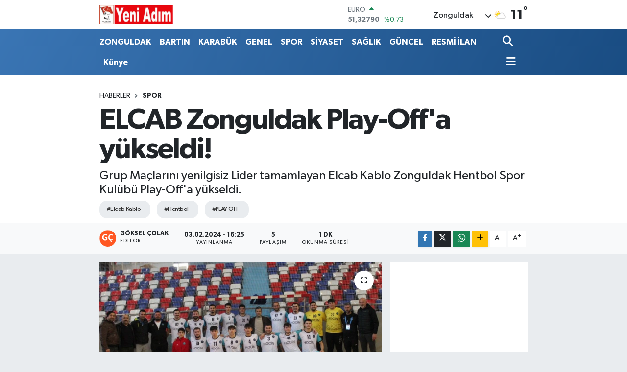

--- FILE ---
content_type: text/html; charset=UTF-8
request_url: https://www.yeniadimgazetesi.com/elcab-zonguldak-play-offa-yukseldi
body_size: 21656
content:
<!DOCTYPE html>
<html lang="tr" data-theme="flow">
<head>
<link rel="dns-prefetch" href="//www.yeniadimgazetesi.com">
<link rel="dns-prefetch" href="//yeniadimgazetesicom.teimg.com">
<link rel="dns-prefetch" href="//static.tebilisim.com">
<link rel="dns-prefetch" href="//schema.org","@type":"NewsMediaOrganization","url":"www.yeniadimgazetesi.com","name":"Yeni">
<link rel="dns-prefetch" href="//cdn.p.analitik.bik.gov.tr">
<link rel="dns-prefetch" href="//mc.yandex.ru">
<link rel="dns-prefetch" href="//www.googletagmanager.com">
<link rel="dns-prefetch" href="//www.facebook.com">
<link rel="dns-prefetch" href="//www.twitter.com">
<link rel="dns-prefetch" href="//www.instagram.com">
<link rel="dns-prefetch" href="//www.w3.org">
<link rel="dns-prefetch" href="//x.com">
<link rel="dns-prefetch" href="//api.whatsapp.com">
<link rel="dns-prefetch" href="//www.linkedin.com">
<link rel="dns-prefetch" href="//pinterest.com">
<link rel="dns-prefetch" href="//t.me">
<link rel="dns-prefetch" href="//medya.ilan.gov.tr">
<link rel="dns-prefetch" href="//tebilisim.com">
<link rel="dns-prefetch" href="//facebook.com">
<link rel="dns-prefetch" href="//twitter.com">

    <meta charset="utf-8">
<title>ELCAB Zonguldak Play-Off&#039;a yükseldi! - YENİ ADIM GAZETESİ</title>
<meta name="description" content="Grup Maçlarını yenilgisiz Lider tamamlayan Elcab Kablo Zonguldak Hentbol Spor Kulübü Play-Off&#039;a yükseldi.">
<meta name="keywords" content="Elcab Kablo, Hentbol, PLAY-OFF">
<link rel="canonical" href="https://www.yeniadimgazetesi.com/elcab-zonguldak-play-offa-yukseldi">
<meta name="viewport" content="width=device-width,initial-scale=1">
<meta name="X-UA-Compatible" content="IE=edge">
<meta name="robots" content="max-image-preview:large">
<meta name="theme-color" content="#3a75b4">
<meta name="title" content="ELCAB Zonguldak Play-Off&#039;a yükseldi!">
<meta name="articleSection" content="news">
<meta name="datePublished" content="2024-02-03T16:25:00+03:00">
<meta name="dateModified" content="2024-02-03T16:25:00+03:00">
<meta name="articleAuthor" content="Ercan Aygün">
<meta name="author" content="Ercan Aygün">
<meta property="og:site_name" content="YENİ ADIM GAZETESİ">
<meta property="og:title" content="ELCAB Zonguldak Play-Off&#039;a yükseldi!">
<meta property="og:description" content="Grup Maçlarını yenilgisiz Lider tamamlayan Elcab Kablo Zonguldak Hentbol Spor Kulübü Play-Off&#039;a yükseldi.">
<meta property="og:url" content="https://www.yeniadimgazetesi.com/elcab-zonguldak-play-offa-yukseldi">
<meta property="og:image" content="https://yeniadimgazetesicom.teimg.com/crop/1280x720/yeniadimgazetesi-com/uploads/2024/02/whatsapp-image-2024-02-03-at-162402.jpeg">
<meta property="og:image:width" content="1280">
<meta property="og:image:height" content="720">
<meta property="og:image:alt" content="ELCAB Zonguldak Play-Off&#039;a yükseldi!">
<meta property="og:article:published_time" content="2024-02-03T16:25:00+03:00">
<meta property="og:article:modified_time" content="2024-02-03T16:25:00+03:00">
<meta property="og:type" content="article">
<meta name="twitter:card" content="summary_large_image">
<meta name="twitter:site" content="@yeni_adim">
<meta name="twitter:title" content="ELCAB Zonguldak Play-Off&#039;a yükseldi!">
<meta name="twitter:description" content="Grup Maçlarını yenilgisiz Lider tamamlayan Elcab Kablo Zonguldak Hentbol Spor Kulübü Play-Off&#039;a yükseldi.">
<meta name="twitter:image" content="https://yeniadimgazetesicom.teimg.com/crop/1280x720/yeniadimgazetesi-com/uploads/2024/02/whatsapp-image-2024-02-03-at-162402.jpeg">
<meta name="twitter:url" content="https://www.yeniadimgazetesi.com/elcab-zonguldak-play-offa-yukseldi">
<link rel="manifest" href="https://www.yeniadimgazetesi.com/manifest.json?v=6.6.4" />
<link rel="preload" href="https://static.tebilisim.com/flow/assets/css/font-awesome/fa-solid-900.woff2" as="font" type="font/woff2" crossorigin />
<link rel="preload" href="https://static.tebilisim.com/flow/assets/css/font-awesome/fa-brands-400.woff2" as="font" type="font/woff2" crossorigin />
<link rel="preload" href="https://static.tebilisim.com/flow/assets/css/weather-icons/font/weathericons-regular-webfont.woff2" as="font" type="font/woff2" crossorigin />
<link rel="preload" href="https://static.tebilisim.com/flow/vendor/te/fonts/gibson/Gibson-Bold.woff2" as="font" type="font/woff2" crossorigin />
<link rel="preload" href="https://static.tebilisim.com/flow/vendor/te/fonts/gibson/Gibson-BoldItalic.woff2" as="font" type="font/woff2" crossorigin />
<link rel="preload" href="https://static.tebilisim.com/flow/vendor/te/fonts/gibson/Gibson-Italic.woff2" as="font" type="font/woff2" crossorigin />
<link rel="preload" href="https://static.tebilisim.com/flow/vendor/te/fonts/gibson/Gibson-Light.woff2" as="font" type="font/woff2" crossorigin />
<link rel="preload" href="https://static.tebilisim.com/flow/vendor/te/fonts/gibson/Gibson-LightItalic.woff2" as="font" type="font/woff2" crossorigin />
<link rel="preload" href="https://static.tebilisim.com/flow/vendor/te/fonts/gibson/Gibson-SemiBold.woff2" as="font" type="font/woff2" crossorigin />
<link rel="preload" href="https://static.tebilisim.com/flow/vendor/te/fonts/gibson/Gibson-SemiBoldItalic.woff2" as="font" type="font/woff2" crossorigin />
<link rel="preload" href="https://static.tebilisim.com/flow/vendor/te/fonts/gibson/Gibson.woff2" as="font" type="font/woff2" crossorigin />


<link rel="preload" as="style" href="https://static.tebilisim.com/flow/vendor/te/fonts/gibson.css?v=6.6.4">
<link rel="stylesheet" href="https://static.tebilisim.com/flow/vendor/te/fonts/gibson.css?v=6.6.4">

<link rel="preload" as="image" href="https://yeniadimgazetesicom.teimg.com/crop/1280x720/yeniadimgazetesi-com/uploads/2024/02/whatsapp-image-2024-02-03-at-162402.jpeg">
<style>:root {
        --te-link-color: #333;
        --te-link-hover-color: #000;
        --te-font: "Gibson";
        --te-secondary-font: "Gibson";
        --te-h1-font-size: 60px;
        --te-color: #3a75b4;
        --te-hover-color: #194c82;
        --mm-ocd-width: 85%!important; /*  Mobil Menü Genişliği */
        --swiper-theme-color: var(--te-color)!important;
        --header-13-color: #ffc107;
    }</style><link rel="preload" as="style" href="https://static.tebilisim.com/flow/assets/vendor/bootstrap/css/bootstrap.min.css?v=6.6.4">
<link rel="stylesheet" href="https://static.tebilisim.com/flow/assets/vendor/bootstrap/css/bootstrap.min.css?v=6.6.4">
<link rel="preload" as="style" href="https://static.tebilisim.com/flow/assets/css/app6.6.4.min.css">
<link rel="stylesheet" href="https://static.tebilisim.com/flow/assets/css/app6.6.4.min.css">



<script type="application/ld+json">{"@context":"https:\/\/schema.org","@type":"WebSite","url":"https:\/\/www.yeniadimgazetesi.com","potentialAction":{"@type":"SearchAction","target":"https:\/\/www.yeniadimgazetesi.com\/arama?q={query}","query-input":"required name=query"}}</script>

<script type="application/ld+json">{"@context":"https://schema.org","@type":"NewsMediaOrganization","url":"https://www.yeniadimgazetesi.com","name":"Yeni Adım Gazetesi","logo":"https://yeniadimgazetesicom.teimg.com/yeniadimgazetesi-com/images/banner/124.jpg","sameAs":["https://www.facebook.com/yeniadimgazetesi67","https://www.twitter.com/yeni_adim","https://www.instagram.com/demirmedyailesi"]}</script>

<script type="application/ld+json">{"@context":"https:\/\/schema.org","@graph":[{"@type":"SiteNavigationElement","name":"Ana Sayfa","url":"https:\/\/www.yeniadimgazetesi.com","@id":"https:\/\/www.yeniadimgazetesi.com"},{"@type":"SiteNavigationElement","name":"EKONOM\u0130","url":"https:\/\/www.yeniadimgazetesi.com\/ekonomi","@id":"https:\/\/www.yeniadimgazetesi.com\/ekonomi"},{"@type":"SiteNavigationElement","name":"TEKNOLOJ\u0130","url":"https:\/\/www.yeniadimgazetesi.com\/teknoloji","@id":"https:\/\/www.yeniadimgazetesi.com\/teknoloji"},{"@type":"SiteNavigationElement","name":"SPOR","url":"https:\/\/www.yeniadimgazetesi.com\/spor","@id":"https:\/\/www.yeniadimgazetesi.com\/spor"},{"@type":"SiteNavigationElement","name":"ASAY\u0130\u015e","url":"https:\/\/www.yeniadimgazetesi.com\/asayis","@id":"https:\/\/www.yeniadimgazetesi.com\/asayis"},{"@type":"SiteNavigationElement","name":"MAGAZ\u0130N","url":"https:\/\/www.yeniadimgazetesi.com\/magazin","@id":"https:\/\/www.yeniadimgazetesi.com\/magazin"},{"@type":"SiteNavigationElement","name":"SA\u011eLIK","url":"https:\/\/www.yeniadimgazetesi.com\/saglik","@id":"https:\/\/www.yeniadimgazetesi.com\/saglik"},{"@type":"SiteNavigationElement","name":"E\u011e\u0130T\u0130M","url":"https:\/\/www.yeniadimgazetesi.com\/egitim","@id":"https:\/\/www.yeniadimgazetesi.com\/egitim"},{"@type":"SiteNavigationElement","name":"B\u0130L\u0130M","url":"https:\/\/www.yeniadimgazetesi.com\/bilim","@id":"https:\/\/www.yeniadimgazetesi.com\/bilim"},{"@type":"SiteNavigationElement","name":"K\u00dcLT\u00dcR\/SANAT","url":"https:\/\/www.yeniadimgazetesi.com\/kultursanat","@id":"https:\/\/www.yeniadimgazetesi.com\/kultursanat"},{"@type":"SiteNavigationElement","name":"TUR\u0130ZM","url":"https:\/\/www.yeniadimgazetesi.com\/turizm","@id":"https:\/\/www.yeniadimgazetesi.com\/turizm"},{"@type":"SiteNavigationElement","name":"GENEL","url":"https:\/\/www.yeniadimgazetesi.com\/genel","@id":"https:\/\/www.yeniadimgazetesi.com\/genel"},{"@type":"SiteNavigationElement","name":"G\u00dcNCEL","url":"https:\/\/www.yeniadimgazetesi.com\/guncel","@id":"https:\/\/www.yeniadimgazetesi.com\/guncel"},{"@type":"SiteNavigationElement","name":"KANAL Z","url":"https:\/\/www.yeniadimgazetesi.com\/kanal-z","@id":"https:\/\/www.yeniadimgazetesi.com\/kanal-z"},{"@type":"SiteNavigationElement","name":"YEREL HABERLER","url":"https:\/\/www.yeniadimgazetesi.com\/yerel-haberler","@id":"https:\/\/www.yeniadimgazetesi.com\/yerel-haberler"},{"@type":"SiteNavigationElement","name":"ZONGULDAK","url":"https:\/\/www.yeniadimgazetesi.com\/zonguldak","@id":"https:\/\/www.yeniadimgazetesi.com\/zonguldak"},{"@type":"SiteNavigationElement","name":"RESM\u0130 \u0130LAN","url":"https:\/\/www.yeniadimgazetesi.com\/resmi-ilan","@id":"https:\/\/www.yeniadimgazetesi.com\/resmi-ilan"},{"@type":"SiteNavigationElement","name":"S\u0130YASET","url":"https:\/\/www.yeniadimgazetesi.com\/siyaset-1","@id":"https:\/\/www.yeniadimgazetesi.com\/siyaset-1"},{"@type":"SiteNavigationElement","name":"\u0130HALE","url":"https:\/\/www.yeniadimgazetesi.com\/ihale","@id":"https:\/\/www.yeniadimgazetesi.com\/ihale"},{"@type":"SiteNavigationElement","name":"YEMEK TAR\u0130FLER\u0130","url":"https:\/\/www.yeniadimgazetesi.com\/yemek-tarifleri","@id":"https:\/\/www.yeniadimgazetesi.com\/yemek-tarifleri"},{"@type":"SiteNavigationElement","name":"K\u0130MD\u0130R","url":"https:\/\/www.yeniadimgazetesi.com\/kimdir","@id":"https:\/\/www.yeniadimgazetesi.com\/kimdir"},{"@type":"SiteNavigationElement","name":"YA\u015eAM","url":"https:\/\/www.yeniadimgazetesi.com\/yasam","@id":"https:\/\/www.yeniadimgazetesi.com\/yasam"},{"@type":"SiteNavigationElement","name":"NED\u0130R","url":"https:\/\/www.yeniadimgazetesi.com\/nedir","@id":"https:\/\/www.yeniadimgazetesi.com\/nedir"},{"@type":"SiteNavigationElement","name":"V\u0130DEO HABER","url":"https:\/\/www.yeniadimgazetesi.com\/video-haber","@id":"https:\/\/www.yeniadimgazetesi.com\/video-haber"},{"@type":"SiteNavigationElement","name":"Haberde insan","url":"https:\/\/www.yeniadimgazetesi.com\/haberde-insan","@id":"https:\/\/www.yeniadimgazetesi.com\/haberde-insan"},{"@type":"SiteNavigationElement","name":"\u00c7evre","url":"https:\/\/www.yeniadimgazetesi.com\/cevre","@id":"https:\/\/www.yeniadimgazetesi.com\/cevre"},{"@type":"SiteNavigationElement","name":"K\u00fclt\u00fcr sanat","url":"https:\/\/www.yeniadimgazetesi.com\/kultur-sanat","@id":"https:\/\/www.yeniadimgazetesi.com\/kultur-sanat"},{"@type":"SiteNavigationElement","name":"Politika","url":"https:\/\/www.yeniadimgazetesi.com\/politika","@id":"https:\/\/www.yeniadimgazetesi.com\/politika"},{"@type":"SiteNavigationElement","name":"Bilim ve teknoloji","url":"https:\/\/www.yeniadimgazetesi.com\/bilim-ve-teknoloji","@id":"https:\/\/www.yeniadimgazetesi.com\/bilim-ve-teknoloji"},{"@type":"SiteNavigationElement","name":"Gizlilik Politikas\u0131","url":"https:\/\/www.yeniadimgazetesi.com\/gizlilik-politikasi","@id":"https:\/\/www.yeniadimgazetesi.com\/gizlilik-politikasi"},{"@type":"SiteNavigationElement","name":"\u0130leti\u015fim","url":"https:\/\/www.yeniadimgazetesi.com\/iletisim","@id":"https:\/\/www.yeniadimgazetesi.com\/iletisim"},{"@type":"SiteNavigationElement","name":"Gizlilik S\u00f6zle\u015fmesi","url":"https:\/\/www.yeniadimgazetesi.com\/gizlilik-sozlesmesi","@id":"https:\/\/www.yeniadimgazetesi.com\/gizlilik-sozlesmesi"},{"@type":"SiteNavigationElement","name":"Yazarlar","url":"https:\/\/www.yeniadimgazetesi.com\/yazarlar","@id":"https:\/\/www.yeniadimgazetesi.com\/yazarlar"},{"@type":"SiteNavigationElement","name":"Foto Galeri","url":"https:\/\/www.yeniadimgazetesi.com\/foto-galeri","@id":"https:\/\/www.yeniadimgazetesi.com\/foto-galeri"},{"@type":"SiteNavigationElement","name":"Video Galeri","url":"https:\/\/www.yeniadimgazetesi.com\/video","@id":"https:\/\/www.yeniadimgazetesi.com\/video"},{"@type":"SiteNavigationElement","name":"Biyografiler","url":"https:\/\/www.yeniadimgazetesi.com\/biyografi","@id":"https:\/\/www.yeniadimgazetesi.com\/biyografi"},{"@type":"SiteNavigationElement","name":"Firma Rehberi","url":"https:\/\/www.yeniadimgazetesi.com\/rehber","@id":"https:\/\/www.yeniadimgazetesi.com\/rehber"},{"@type":"SiteNavigationElement","name":"Seri \u0130lanlar","url":"https:\/\/www.yeniadimgazetesi.com\/ilan","@id":"https:\/\/www.yeniadimgazetesi.com\/ilan"},{"@type":"SiteNavigationElement","name":"Vefatlar","url":"https:\/\/www.yeniadimgazetesi.com\/vefat","@id":"https:\/\/www.yeniadimgazetesi.com\/vefat"},{"@type":"SiteNavigationElement","name":"R\u00f6portajlar","url":"https:\/\/www.yeniadimgazetesi.com\/roportaj","@id":"https:\/\/www.yeniadimgazetesi.com\/roportaj"},{"@type":"SiteNavigationElement","name":"Anketler","url":"https:\/\/www.yeniadimgazetesi.com\/anketler","@id":"https:\/\/www.yeniadimgazetesi.com\/anketler"},{"@type":"SiteNavigationElement","name":"Merkez Bug\u00fcn, Yar\u0131n ve 1 Haftal\u0131k Hava Durumu Tahmini","url":"https:\/\/www.yeniadimgazetesi.com\/merkez-hava-durumu","@id":"https:\/\/www.yeniadimgazetesi.com\/merkez-hava-durumu"},{"@type":"SiteNavigationElement","name":"Merkez Namaz Vakitleri","url":"https:\/\/www.yeniadimgazetesi.com\/merkez-namaz-vakitleri","@id":"https:\/\/www.yeniadimgazetesi.com\/merkez-namaz-vakitleri"},{"@type":"SiteNavigationElement","name":"Puan Durumu ve Fikst\u00fcr","url":"https:\/\/www.yeniadimgazetesi.com\/futbol\/super-lig-puan-durumu-ve-fikstur","@id":"https:\/\/www.yeniadimgazetesi.com\/futbol\/super-lig-puan-durumu-ve-fikstur"}]}</script>

<script type="application/ld+json">{"@context":"https:\/\/schema.org","@type":"BreadcrumbList","itemListElement":[{"@type":"ListItem","position":1,"item":{"@type":"Thing","@id":"https:\/\/www.yeniadimgazetesi.com","name":"Haberler"}},{"@type":"ListItem","position":2,"item":{"@type":"Thing","@id":"https:\/\/www.yeniadimgazetesi.com\/spor","name":"SPOR"}},{"@type":"ListItem","position":3,"item":{"@type":"Thing","@id":"https:\/\/www.yeniadimgazetesi.com\/elcab-zonguldak-play-offa-yukseldi","name":"ELCAB Zonguldak Play-Off'a y\u00fckseldi!"}}]}</script>
<script type="application/ld+json">{"@context":"https:\/\/schema.org","@type":"NewsArticle","headline":"ELCAB Zonguldak Play-Off'a y\u00fckseldi!","articleSection":"SPOR","dateCreated":"2024-02-03T16:25:00+03:00","datePublished":"2024-02-03T16:25:00+03:00","dateModified":"2024-02-03T16:25:00+03:00","wordCount":126,"genre":"news","mainEntityOfPage":{"@type":"WebPage","@id":"https:\/\/www.yeniadimgazetesi.com\/elcab-zonguldak-play-offa-yukseldi"},"articleBody":"\r\n\r\nHentbol Erkekler 2. lig &nbsp;H Grubunda m\u00fccadele eden Elcab Kablo Zonguldak Hentbol Kul\u00fcb\u00fc normal sezonun son ma\u00e7\u0131nda\r\nKastamonu \u0130neboluspor'u konuk etti.\r\nLiderli\u011fini daha &nbsp;\u00f6nce garantileyen Elcab Kablo Zonguldak Hentbol Kul\u00fcb\u00fc, kendi evindeki son ma\u00e7\u0131na rahat konumda \u00e7\u0131kt\u0131.\r\nAykut Piroo\u011flu, Burak \u00d6zt\u00fcrk hakem ikilisinin y\u00f6netti\u011fi ma\u00e7\u0131n \u0130lk yar\u0131s\u0131n\u0131 Zonguldak temsilcisi 16-13 \u00f6nde kapatt\u0131.\r\nM\u00fcsabakan\u0131n ikinci yar\u0131s\u0131nda da oyunun kontrol\u00fcn\u00fc elinde tutan Zonguldak, m\u00fcsabakay\u0131 27- 22 kazand\u0131 ve puan\u0131n\u0131 18' \u00e7\u0131kartt\u0131.\r\nGrup &nbsp;ma\u00e7lar\u0131n\u0131 lider tamamlan Elcab Kablo Hentbol Kul\u00fcb\u00fc Play- Off'a y\u00fckseldi.\r\nElcab Kablo Hentbol Kul\u00fcb\u00fc 3 hafta sonra ba\u015flayacak Play-Off kar\u015f\u0131la\u015fmalar\u0131nda 1. Lige y\u00fckselmek i\u00e7in.mucadele edecek.\r\n\r\n","description":"Grup Ma\u00e7lar\u0131n\u0131 yenilgisiz Lider tamamlayan Elcab Kablo Zonguldak Hentbol Spor Kul\u00fcb\u00fc Play-Off'a y\u00fckseldi.","inLanguage":"tr-TR","keywords":["Elcab Kablo","Hentbol","PLAY-OFF"],"image":{"@type":"ImageObject","url":"https:\/\/yeniadimgazetesicom.teimg.com\/crop\/1280x720\/yeniadimgazetesi-com\/uploads\/2024\/02\/whatsapp-image-2024-02-03-at-162402.jpeg","width":"1280","height":"720","caption":"ELCAB Zonguldak Play-Off'a y\u00fckseldi!"},"publishingPrinciples":"https:\/\/www.yeniadimgazetesi.com\/gizlilik-sozlesmesi","isFamilyFriendly":"http:\/\/schema.org\/True","isAccessibleForFree":"http:\/\/schema.org\/True","publisher":{"@type":"Organization","name":"Yeni Ad\u0131m Gazetesi","image":"https:\/\/yeniadimgazetesicom.teimg.com\/yeniadimgazetesi-com\/images\/banner\/124.jpg","logo":{"@type":"ImageObject","url":"https:\/\/yeniadimgazetesicom.teimg.com\/yeniadimgazetesi-com\/images\/banner\/124.jpg","width":"640","height":"375"}},"author":{"@type":"Person","name":"G\u00f6ksel \u00c7olak","honorificPrefix":"","jobTitle":"","url":null}}</script>




<script>!function(){var t=document.createElement("script");t.setAttribute("src",'https://cdn.p.analitik.bik.gov.tr/tracker'+(typeof Intl!=="undefined"?(typeof (Intl||"").PluralRules!=="undefined"?'1':typeof Promise!=="undefined"?'2':typeof MutationObserver!=='undefined'?'3':'4'):'4')+'.js'),t.setAttribute("data-website-id","c064329f-1d20-4407-acd1-bc8082f818ff"),t.setAttribute("data-host-url",'//c064329f-1d20-4407-acd1-bc8082f818ff.collector.p.analitik.bik.gov.tr'),document.head.appendChild(t)}();</script>
<style>
.mega-menu {z-index: 9999 !important;}
@media screen and (min-width: 1620px) {
    .container {width: 1280px!important; max-width: 1280px!important;}
    #ad_36 {margin-right: 15px !important;}
    #ad_9 {margin-left: 15px !important;}
}

@media screen and (min-width: 1325px) and (max-width: 1620px) {
    .container {width: 1100px!important; max-width: 1100px!important;}
    #ad_36 {margin-right: 100px !important;}
    #ad_9 {margin-left: 100px !important;}
}
@media screen and (min-width: 1295px) and (max-width: 1325px) {
    .container {width: 990px!important; max-width: 990px!important;}
    #ad_36 {margin-right: 165px !important;}
    #ad_9 {margin-left: 165px !important;}
}
@media screen and (min-width: 1200px) and (max-width: 1295px) {
    .container {width: 900px!important; max-width: 900px!important;}
    #ad_36 {margin-right: 210px !important;}
    #ad_9 {margin-left: 210px !important;}

}
</style><!-- Yandex.Metrika counter -->
<script type="text/javascript" >
   (function(m,e,t,r,i,k,a){m[i]=m[i]||function(){(m[i].a=m[i].a||[]).push(arguments)};
   m[i].l=1*new Date();
   for (var j = 0; j < document.scripts.length; j++) {if (document.scripts[j].src === r) { return; }}
   k=e.createElement(t),a=e.getElementsByTagName(t)[0],k.async=1,k.src=r,a.parentNode.insertBefore(k,a)})
   (window, document, "script", "https://mc.yandex.ru/metrika/tag.js", "ym");

   ym(98115566, "init", {
        clickmap:true,
        trackLinks:true,
        accurateTrackBounce:true,
        webvisor:true
   });
</script>



<script async data-cfasync="false"
	src="https://www.googletagmanager.com/gtag/js?id=G-9K6FFZ8J45"></script>
<script data-cfasync="false">
	window.dataLayer = window.dataLayer || [];
	  function gtag(){dataLayer.push(arguments);}
	  gtag('js', new Date());
	  gtag('config', 'G-9K6FFZ8J45');
</script>




</head>




<body class="d-flex flex-column min-vh-100">

    
    

    <header class="header-1">
    <nav class="top-header navbar navbar-expand-lg navbar-light shadow-sm bg-white py-1">
        <div class="container">
                            <a class="navbar-brand me-0" href="/" title="YENİ ADIM GAZETESİ">
                <img src="https://yeniadimgazetesicom.teimg.com/yeniadimgazetesi-com/images/banner/124.jpg" alt="YENİ ADIM GAZETESİ" width="150" height="40" class="light-mode img-fluid flow-logo">
<img src="https://yeniadimgazetesicom.teimg.com/yeniadimgazetesi-com/images/banner/124.jpg" alt="YENİ ADIM GAZETESİ" width="150" height="40" class="dark-mode img-fluid flow-logo d-none">

            </a>
                                    <div class="header-widgets d-lg-flex justify-content-end align-items-center d-none">
                <div class="position-relative overflow-hidden" style="height: 40px;">
                    <!-- PİYASALAR -->
        <div class="newsticker mini">
        <ul class="newsticker__h4 list-unstyled text-secondary" data-header="1">
            <li class="newsticker__item col dolar">
                <div>DOLAR <span class="text-success"><i class="fa fa-caret-up ms-1"></i></span> </div>
                <div class="fw-bold mb-0 d-inline-block">43,37250</div>
                <span class="d-inline-block ms-2 text-success">%0.25</span>
            </li>
            <li class="newsticker__item col euro">
                <div>EURO <span class="text-success"><i class="fa fa-caret-up ms-1"></i></span> </div>
                <div class="fw-bold mb-0 d-inline-block">51,32790</div><span
                    class="d-inline-block ms-2 text-success">%0.73</span>
            </li>
            <li class="newsticker__item col sterlin">
                <div>STERLİN <span class="text-success"><i class="fa fa-caret-up ms-1"></i></span> </div>
                <div class="fw-bold mb-0 d-inline-block">59,22610</div><span
                    class="d-inline-block ms-2 text-success">%1.15</span>
            </li>
            <li class="newsticker__item col altin">
                <div>G.ALTIN <span class="text-danger"><i class="fa fa-caret-down ms-1"></i></span> </div>
                <div class="fw-bold mb-0 d-inline-block">6945,51000</div>
                <span class="d-inline-block ms-2 text-danger">%-0.02</span>
            </li>
            <li class="newsticker__item col bist">
                <div>BİST100 <span class="text-success"><i class="fa fa-caret-up ms-1"></i></span> </div>
                <div class="fw-bold mb-0 d-inline-block">12.993,00</div>
                <span class="d-inline-block ms-2 text-success">%110</span>
            </li>
            <li class="newsticker__item col btc">
                <div>BITCOIN <span class="text-success"><i class="fa fa-caret-up ms-1"></i></span> </div>
                <div class="fw-bold mb-0 d-inline-block">89.488,12</div>
                <span class="d-inline-block ms-2 text-success">%0.67</span>
            </li>
        </ul>
    </div>
    

                </div>
                <div class="weather-top d-none d-lg-flex justify-content-between align-items-center ms-4 weather-widget mini">
                    <!-- HAVA DURUMU -->

<input type="hidden" name="widget_setting_weathercity" value="41.45139000,31.79305000" />

            <div class="weather mx-1">
            <div class="custom-selectbox " onclick="toggleDropdown(this)" style="width: 120px">
    <div class="d-flex justify-content-between align-items-center">
        <span style="">Zonguldak</span>
        <i class="fas fa-chevron-down" style="font-size: 14px"></i>
    </div>
    <ul class="bg-white text-dark overflow-widget" style="min-height: 100px; max-height: 300px">
                        <li>
            <a href="https://www.yeniadimgazetesi.com/zonguldak-alapli-hava-durumu" title="Alaplı Hava Durumu" class="text-dark">
                Alaplı
            </a>
        </li>
                        <li>
            <a href="https://www.yeniadimgazetesi.com/zonguldak-caycuma-hava-durumu" title="Çaycuma Hava Durumu" class="text-dark">
                Çaycuma
            </a>
        </li>
                        <li>
            <a href="https://www.yeniadimgazetesi.com/zonguldak-devrek-hava-durumu" title="Devrek Hava Durumu" class="text-dark">
                Devrek
            </a>
        </li>
                        <li>
            <a href="https://www.yeniadimgazetesi.com/zonguldak-eregli-hava-durumu" title="Ereğli Hava Durumu" class="text-dark">
                Ereğli
            </a>
        </li>
                        <li>
            <a href="https://www.yeniadimgazetesi.com/zonguldak-gokcebey-hava-durumu" title="Gökçebey Hava Durumu" class="text-dark">
                Gökçebey
            </a>
        </li>
                        <li>
            <a href="https://www.yeniadimgazetesi.com/zonguldak-kilimli-hava-durumu" title="Kilimli Hava Durumu" class="text-dark">
                Kilimli
            </a>
        </li>
                        <li>
            <a href="https://www.yeniadimgazetesi.com/zonguldak-kozlu-hava-durumu" title="Kozlu Hava Durumu" class="text-dark">
                Kozlu
            </a>
        </li>
                        <li>
            <a href="https://www.yeniadimgazetesi.com/zonguldak-hava-durumu" title="Zonguldak Hava Durumu" class="text-dark">
                Zonguldak
            </a>
        </li>
            </ul>
</div>

        </div>
        <div>
            <img src="//cdn.weatherapi.com/weather/64x64/day/116.png" class="condition" width="26" height="26" alt="11" />
        </div>
        <div class="weather-degree h3 mb-0 lead ms-2" data-header="1">
            <span class="degree">11</span><sup>°</sup>
        </div>
    
<div data-location='{"city":"TUXX0014"}' class="d-none"></div>


                </div>
            </div>
                        <ul class="nav d-lg-none px-2">
                
                <li class="nav-item"><a href="/arama" class="me-2" title="Ara"><i class="fa fa-search fa-lg"></i></a></li>
                <li class="nav-item"><a href="#menu" title="Ana Menü"><i class="fa fa-bars fa-lg"></i></a></li>
            </ul>
        </div>
    </nav>
    <div class="main-menu navbar navbar-expand-lg d-none d-lg-block bg-gradient-te py-1">
        <div class="container">
            <ul  class="nav fw-semibold">
        <li class="nav-item   ">
        <a href="/zonguldak" class="nav-link text-white" target="_self" title="ZONGULDAK">ZONGULDAK</a>
        
    </li>
        <li class="nav-item   ">
        <a href="/bartin" class="nav-link text-white" target="_self" title="BARTIN">BARTIN</a>
        
    </li>
        <li class="nav-item   ">
        <a href="/karabuk" class="nav-link text-white" target="_self" title="KARABÜK">KARABÜK</a>
        
    </li>
        <li class="nav-item   ">
        <a href="/genel" class="nav-link text-white" target="_self" title="GENEL">GENEL</a>
        
    </li>
        <li class="nav-item   ">
        <a href="/spor" class="nav-link text-white" target="_self" title="SPOR">SPOR</a>
        
    </li>
        <li class="nav-item   ">
        <a href="/siyaset-1" class="nav-link text-white" target="_self" title="SİYASET">SİYASET</a>
        
    </li>
        <li class="nav-item   ">
        <a href="/saglik" class="nav-link text-white" target="_self" title="SAĞLIK">SAĞLIK</a>
        
    </li>
        <li class="nav-item   ">
        <a href="/guncel" class="nav-link text-white" target="_self" title="GÜNCEL">GÜNCEL</a>
        
    </li>
        <li class="nav-item   ">
        <a href="/resmi-ilan" class="nav-link text-white" target="_self" title="RESMİ İLAN">RESMİ İLAN</a>
        
    </li>
        <li class="nav-item   ">
        <a href="/kunye" class="nav-link text-white" target="_self" title="Künye">Künye</a>
        
    </li>
    </ul>

            <ul class="navigation-menu nav d-flex align-items-center">

                <li class="nav-item">
                    <a href="/arama" class="nav-link pe-1 text-white" title="Ara">
                        <i class="fa fa-search fa-lg"></i>
                    </a>
                </li>

                

                <li class="nav-item dropdown position-static">
                    <a class="nav-link pe-0 text-white" data-bs-toggle="dropdown" href="#" aria-haspopup="true" aria-expanded="false" title="Ana Menü">
                        <i class="fa fa-bars fa-lg"></i>
                    </a>
                    <div class="mega-menu dropdown-menu dropdown-menu-end text-capitalize shadow-lg border-0 rounded-0">

    <div class="row g-3 small p-3">

                <div class="col">
            <div class="extra-sections bg-light p-3 border">
                <a href="https://www.yeniadimgazetesi.com/zonguldak-nobetci-eczaneler" title="Zonguldak Nöbetçi Eczaneler" class="d-block border-bottom pb-2 mb-2" target="_self"><i class="fa-solid fa-capsules me-2"></i>Zonguldak Nöbetçi Eczaneler</a>
<a href="https://www.yeniadimgazetesi.com/zonguldak-hava-durumu" title="Zonguldak Hava Durumu" class="d-block border-bottom pb-2 mb-2" target="_self"><i class="fa-solid fa-cloud-sun me-2"></i>Zonguldak Hava Durumu</a>
<a href="https://www.yeniadimgazetesi.com/zonguldak-namaz-vakitleri" title="Zonguldak Namaz Vakitleri" class="d-block border-bottom pb-2 mb-2" target="_self"><i class="fa-solid fa-mosque me-2"></i>Zonguldak Namaz Vakitleri</a>
<a href="https://www.yeniadimgazetesi.com/zonguldak-trafik-durumu" title="Zonguldak Trafik Yoğunluk Haritası" class="d-block border-bottom pb-2 mb-2" target="_self"><i class="fa-solid fa-car me-2"></i>Zonguldak Trafik Yoğunluk Haritası</a>
<a href="https://www.yeniadimgazetesi.com/futbol/super-lig-puan-durumu-ve-fikstur" title="Süper Lig Puan Durumu ve Fikstür" class="d-block border-bottom pb-2 mb-2" target="_self"><i class="fa-solid fa-chart-bar me-2"></i>Süper Lig Puan Durumu ve Fikstür</a>
<a href="https://www.yeniadimgazetesi.com/tum-mansetler" title="Tüm Manşetler" class="d-block border-bottom pb-2 mb-2" target="_self"><i class="fa-solid fa-newspaper me-2"></i>Tüm Manşetler</a>
<a href="https://www.yeniadimgazetesi.com/sondakika-haberleri" title="Son Dakika Haberleri" class="d-block border-bottom pb-2 mb-2" target="_self"><i class="fa-solid fa-bell me-2"></i>Son Dakika Haberleri</a>

            </div>
        </div>
        
        <div class="col">
        <a href="/zonguldak" class="d-block border-bottom  pb-2 mb-2" target="_self" title="ZONGULDAK">ZONGULDAK</a>
            <a href="/bartin" class="d-block border-bottom  pb-2 mb-2" target="_self" title="BARTIN">BARTIN</a>
            <a href="/karabuk" class="d-block border-bottom  pb-2 mb-2" target="_self" title="KARABÜK">KARABÜK</a>
            <a href="/genel" class="d-block border-bottom  pb-2 mb-2" target="_self" title="GENEL">GENEL</a>
            <a href="/spor" class="d-block border-bottom  pb-2 mb-2" target="_self" title="SPOR">SPOR</a>
            <a href="/siyaset-1" class="d-block border-bottom  pb-2 mb-2" target="_self" title="SİYASET">SİYASET</a>
            <a href="/saglik" class="d-block  pb-2 mb-2" target="_self" title="SAĞLIK">SAĞLIK</a>
        </div><div class="col">
            <a href="/guncel" class="d-block border-bottom  pb-2 mb-2" target="_self" title="GÜNCEL">GÜNCEL</a>
            <a href="/resmi-ilan" class="d-block border-bottom  pb-2 mb-2" target="_self" title="RESMİ İLAN">RESMİ İLAN</a>
            <a href="/kunye" class="d-block border-bottom  pb-2 mb-2" target="_self" title="Künye">Künye</a>
        </div>
<div class="col">
        <a href="/zonguldak" class="d-block border-bottom  pb-2 mb-2" target="_self" title="ZONGULDAK">ZONGULDAK</a>
            <a href="/alapli" class="d-block border-bottom  pb-2 mb-2" target="_self" title="ALAPLI">ALAPLI</a>
            <a href="/caycuma" class="d-block border-bottom  pb-2 mb-2" target="_self" title="ÇAYCUMA">ÇAYCUMA</a>
            <a href="/devrek" class="d-block border-bottom  pb-2 mb-2" target="_self" title="DEVREK">DEVREK</a>
            <a href="/eregli" class="d-block border-bottom  pb-2 mb-2" target="_self" title="EREĞLİ">EREĞLİ</a>
            <a href="/kilimli" class="d-block border-bottom  pb-2 mb-2" target="_self" title="KİLİMLİ">KİLİMLİ</a>
            <a href="/kozlu" class="d-block  pb-2 mb-2" target="_self" title="KOZLU">KOZLU</a>
        </div><div class="col">
            <a href="/bartin" class="d-block border-bottom  pb-2 mb-2" target="_self" title="BARTIN">BARTIN</a>
            <a href="/karabuk" class="d-block border-bottom  pb-2 mb-2" target="_self" title="KARABÜK">KARABÜK</a>
            <a href="/kastamonu" class="d-block border-bottom  pb-2 mb-2" target="_self" title="KASTAMONU">KASTAMONU</a>
            <a href="/genel" class="d-block border-bottom  pb-2 mb-2" target="_self" title="GENEL">GENEL</a>
            <a href="/yasam" class="d-block border-bottom  pb-2 mb-2" target="_self" title="YAŞAM">YAŞAM</a>
            <a href="/ihale" class="d-block border-bottom  pb-2 mb-2" target="_self" title="İHALE">İHALE</a>
            <a href="/resmi-ilan" class="d-block  pb-2 mb-2" target="_self" title="RESMİ İLAN">RESMİ İLAN</a>
        </div><div class="col">
        </div>


    </div>

    <div class="p-3 bg-light">
                <a class="me-3"
            href="https://www.facebook.com/yeniadimgazetesi67" target="_blank" rel="nofollow noreferrer noopener"><i class="fab fa-facebook me-2 text-navy"></i> Facebook</a>
                        <a class="me-3"
            href="https://www.twitter.com/yeni_adim" target="_blank" rel="nofollow noreferrer noopener"><i class="fab fa-x-twitter "></i> Twitter</a>
                        <a class="me-3"
            href="https://www.instagram.com/demirmedyailesi" target="_blank" rel="nofollow noreferrer noopener"><i class="fab fa-instagram me-2 text-magenta"></i> Instagram</a>
                                                                    </div>

    <div class="mega-menu-footer p-2 bg-te-color">
        <a class="dropdown-item text-white" href="/kunye" title="Künye / İletişim"><i class="fa fa-id-card me-2"></i> Künye / İletişim</a>
        <a class="dropdown-item text-white" href="/iletisim" title="Bize Ulaşın"><i class="fa fa-envelope me-2"></i> Bize Ulaşın</a>
        <a class="dropdown-item text-white" href="/rss-baglantilari" title="RSS Bağlantıları"><i class="fa fa-rss me-2"></i> RSS Bağlantıları</a>
        <a class="dropdown-item text-white" href="/member/login" title="Üyelik Girişi"><i class="fa fa-user me-2"></i> Üyelik Girişi</a>
    </div>


</div>

                </li>

            </ul>
        </div>
    </div>
    <ul  class="mobile-categories d-lg-none list-inline bg-white">
        <li class="list-inline-item">
        <a href="/zonguldak" class="text-dark" target="_self" title="ZONGULDAK">
                ZONGULDAK
        </a>
    </li>
        <li class="list-inline-item">
        <a href="/bartin" class="text-dark" target="_self" title="BARTIN">
                BARTIN
        </a>
    </li>
        <li class="list-inline-item">
        <a href="/karabuk" class="text-dark" target="_self" title="KARABÜK">
                KARABÜK
        </a>
    </li>
        <li class="list-inline-item">
        <a href="/genel" class="text-dark" target="_self" title="GENEL">
                GENEL
        </a>
    </li>
        <li class="list-inline-item">
        <a href="/spor" class="text-dark" target="_self" title="SPOR">
                SPOR
        </a>
    </li>
        <li class="list-inline-item">
        <a href="/siyaset-1" class="text-dark" target="_self" title="SİYASET">
                SİYASET
        </a>
    </li>
        <li class="list-inline-item">
        <a href="/saglik" class="text-dark" target="_self" title="SAĞLIK">
                SAĞLIK
        </a>
    </li>
        <li class="list-inline-item">
        <a href="/guncel" class="text-dark" target="_self" title="GÜNCEL">
                GÜNCEL
        </a>
    </li>
        <li class="list-inline-item">
        <a href="/resmi-ilan" class="text-dark" target="_self" title="RESMİ İLAN">
                RESMİ İLAN
        </a>
    </li>
        <li class="list-inline-item">
        <a href="/kunye" class="text-dark" target="_self" title="Künye">
                Künye
        </a>
    </li>
    </ul>

</header>






<main class="single overflow-hidden" style="min-height: 300px">

    
    <div class="infinite" data-show-advert="1">

    

    <div class="infinite-item d-block" data-id="147000" data-category-id="5" data-reference="TE\Blog\Models\Post" data-json-url="/service/json/featured-infinite.json">

        

        <div class="post-header pt-3 bg-white">

    <div class="container">

        <div id="ad_131" data-channel="131" data-advert="temedya" data-rotation="120" class="d-none d-sm-flex flex-column align-items-center justify-content-start text-center mx-auto overflow-hidden mb-3" data-affix="0"></div><div id="ad_131_mobile" data-channel="131" data-advert="temedya" data-rotation="120" class="d-flex d-sm-none flex-column align-items-center justify-content-start text-center mx-auto overflow-hidden mb-3" data-affix="0"></div>
        <nav class="meta-category d-flex justify-content-lg-start" style="--bs-breadcrumb-divider: url(&#34;data:image/svg+xml,%3Csvg xmlns='http://www.w3.org/2000/svg' width='8' height='8'%3E%3Cpath d='M2.5 0L1 1.5 3.5 4 1 6.5 2.5 8l4-4-4-4z' fill='%236c757d'/%3E%3C/svg%3E&#34;);" aria-label="breadcrumb">
        <ol class="breadcrumb mb-0">
            <li class="breadcrumb-item"><a href="https://www.yeniadimgazetesi.com" class="breadcrumb_link" target="_self">Haberler</a></li>
            <li class="breadcrumb-item active fw-bold" aria-current="page"><a href="/spor" target="_self" class="breadcrumb_link text-dark" title="SPOR">SPOR</a></li>
        </ol>
</nav>

        <h1 class="h2 fw-bold text-lg-start headline my-2" itemprop="headline">ELCAB Zonguldak Play-Off&#039;a yükseldi!</h1>
        
        <h2 class="lead text-lg-start text-dark my-2 description" itemprop="description">Grup Maçlarını yenilgisiz Lider tamamlayan Elcab Kablo Zonguldak Hentbol Spor Kulübü Play-Off&#039;a yükseldi.</h2>
        
        <div class="news-tags">
        <a href="https://www.yeniadimgazetesi.com/haberleri/elcab-kablo" title="Elcab Kablo" class="news-tags__link" rel="nofollow">#Elcab Kablo</a>
        <a href="https://www.yeniadimgazetesi.com/haberleri/hentbol" title="Hentbol" class="news-tags__link" rel="nofollow">#Hentbol</a>
        <a href="https://www.yeniadimgazetesi.com/haberleri/play-off" title="PLAY-OFF" class="news-tags__link" rel="nofollow">#PLAY-OFF</a>
    </div>

    </div>

    <div class="bg-light py-1">
        <div class="container d-flex justify-content-between align-items-center">

            <div class="meta-author">
            <a href="/muhabir/12/goksel-colak" class="d-flex" title="Göksel Çolak" target="_self">
            <img class="me-2 rounded-circle" width="34" height="34" src="[data-uri]"
                loading="lazy" alt="Göksel Çolak">
            <div class="me-3 flex-column align-items-center justify-content-center">
                <div class="fw-bold text-dark">Göksel Çolak</div>
                <div class="info text-dark">Editör</div>
            </div>
        </a>
    
    <div class="box">
    <time class="fw-bold">03.02.2024 - 16:25</time>
    <span class="info">Yayınlanma</span>
</div>

    <div class="box">
    <span class="fw-bold">5</span>
    <span class="info text-dark">Paylaşım</span>
</div>

    
    <div class="box">
    <span class="fw-bold">1 Dk</span>
    <span class="info text-dark">Okunma Süresi</span>
</div>





</div>


            <div class="share-area justify-content-end align-items-center d-none d-lg-flex">

    <div class="mobile-share-button-container mb-2 d-block d-md-none">
    <button
        class="btn btn-primary btn-sm rounded-0 shadow-sm w-100"
        onclick="handleMobileShare(event, 'ELCAB Zonguldak Play-Off\&#039;a yükseldi!', 'https://www.yeniadimgazetesi.com/elcab-zonguldak-play-offa-yukseldi')"
        title="Paylaş"
    >
        <i class="fas fa-share-alt me-2"></i>Paylaş
    </button>
</div>

<div class="social-buttons-new d-none d-md-flex justify-content-between">
    <a
        href="https://www.facebook.com/sharer/sharer.php?u=https%3A%2F%2Fwww.yeniadimgazetesi.com%2Felcab-zonguldak-play-offa-yukseldi"
        onclick="initiateDesktopShare(event, 'facebook')"
        class="btn btn-primary btn-sm rounded-0 shadow-sm me-1"
        title="Facebook'ta Paylaş"
        data-platform="facebook"
        data-share-url="https://www.yeniadimgazetesi.com/elcab-zonguldak-play-offa-yukseldi"
        data-share-title="ELCAB Zonguldak Play-Off&#039;a yükseldi!"
        rel="noreferrer nofollow noopener external"
    >
        <i class="fab fa-facebook-f"></i>
    </a>

    <a
        href="https://x.com/intent/tweet?url=https%3A%2F%2Fwww.yeniadimgazetesi.com%2Felcab-zonguldak-play-offa-yukseldi&text=ELCAB+Zonguldak+Play-Off%27a+y%C3%BCkseldi%21"
        onclick="initiateDesktopShare(event, 'twitter')"
        class="btn btn-dark btn-sm rounded-0 shadow-sm me-1"
        title="X'de Paylaş"
        data-platform="twitter"
        data-share-url="https://www.yeniadimgazetesi.com/elcab-zonguldak-play-offa-yukseldi"
        data-share-title="ELCAB Zonguldak Play-Off&#039;a yükseldi!"
        rel="noreferrer nofollow noopener external"
    >
        <i class="fab fa-x-twitter text-white"></i>
    </a>

    <a
        href="https://api.whatsapp.com/send?text=ELCAB+Zonguldak+Play-Off%27a+y%C3%BCkseldi%21+-+https%3A%2F%2Fwww.yeniadimgazetesi.com%2Felcab-zonguldak-play-offa-yukseldi"
        onclick="initiateDesktopShare(event, 'whatsapp')"
        class="btn btn-success btn-sm rounded-0 btn-whatsapp shadow-sm me-1"
        title="Whatsapp'ta Paylaş"
        data-platform="whatsapp"
        data-share-url="https://www.yeniadimgazetesi.com/elcab-zonguldak-play-offa-yukseldi"
        data-share-title="ELCAB Zonguldak Play-Off&#039;a yükseldi!"
        rel="noreferrer nofollow noopener external"
    >
        <i class="fab fa-whatsapp fa-lg"></i>
    </a>

    <div class="dropdown">
        <button class="dropdownButton btn btn-sm rounded-0 btn-warning border-none shadow-sm me-1" type="button" data-bs-toggle="dropdown" name="socialDropdownButton" title="Daha Fazla">
            <i id="icon" class="fa fa-plus"></i>
        </button>

        <ul class="dropdown-menu dropdown-menu-end border-0 rounded-1 shadow">
            <li>
                <a
                    href="https://www.linkedin.com/sharing/share-offsite/?url=https%3A%2F%2Fwww.yeniadimgazetesi.com%2Felcab-zonguldak-play-offa-yukseldi"
                    class="dropdown-item"
                    onclick="initiateDesktopShare(event, 'linkedin')"
                    data-platform="linkedin"
                    data-share-url="https://www.yeniadimgazetesi.com/elcab-zonguldak-play-offa-yukseldi"
                    data-share-title="ELCAB Zonguldak Play-Off&#039;a yükseldi!"
                    rel="noreferrer nofollow noopener external"
                    title="Linkedin"
                >
                    <i class="fab fa-linkedin text-primary me-2"></i>Linkedin
                </a>
            </li>
            <li>
                <a
                    href="https://pinterest.com/pin/create/button/?url=https%3A%2F%2Fwww.yeniadimgazetesi.com%2Felcab-zonguldak-play-offa-yukseldi&description=ELCAB+Zonguldak+Play-Off%27a+y%C3%BCkseldi%21&media="
                    class="dropdown-item"
                    onclick="initiateDesktopShare(event, 'pinterest')"
                    data-platform="pinterest"
                    data-share-url="https://www.yeniadimgazetesi.com/elcab-zonguldak-play-offa-yukseldi"
                    data-share-title="ELCAB Zonguldak Play-Off&#039;a yükseldi!"
                    rel="noreferrer nofollow noopener external"
                    title="Pinterest"
                >
                    <i class="fab fa-pinterest text-danger me-2"></i>Pinterest
                </a>
            </li>
            <li>
                <a
                    href="https://t.me/share/url?url=https%3A%2F%2Fwww.yeniadimgazetesi.com%2Felcab-zonguldak-play-offa-yukseldi&text=ELCAB+Zonguldak+Play-Off%27a+y%C3%BCkseldi%21"
                    class="dropdown-item"
                    onclick="initiateDesktopShare(event, 'telegram')"
                    data-platform="telegram"
                    data-share-url="https://www.yeniadimgazetesi.com/elcab-zonguldak-play-offa-yukseldi"
                    data-share-title="ELCAB Zonguldak Play-Off&#039;a yükseldi!"
                    rel="noreferrer nofollow noopener external"
                    title="Telegram"
                >
                    <i class="fab fa-telegram-plane text-primary me-2"></i>Telegram
                </a>
            </li>
            <li class="border-0">
                <a class="dropdown-item" href="javascript:void(0)" onclick="printContent(event)" title="Yazdır">
                    <i class="fas fa-print text-dark me-2"></i>
                    Yazdır
                </a>
            </li>
            <li class="border-0">
                <a class="dropdown-item" href="javascript:void(0)" onclick="copyURL(event, 'https://www.yeniadimgazetesi.com/elcab-zonguldak-play-offa-yukseldi')" rel="noreferrer nofollow noopener external" title="Bağlantıyı Kopyala">
                    <i class="fas fa-link text-dark me-2"></i>
                    Kopyala
                </a>
            </li>
        </ul>
    </div>
</div>

<script>
    var shareableModelId = 147000;
    var shareableModelClass = 'TE\\Blog\\Models\\Post';

    function shareCount(id, model, platform, url) {
        fetch("https://www.yeniadimgazetesi.com/sharecount", {
            method: 'POST',
            headers: {
                'Content-Type': 'application/json',
                'X-CSRF-TOKEN': document.querySelector('meta[name="csrf-token"]')?.getAttribute('content')
            },
            body: JSON.stringify({ id, model, platform, url })
        }).catch(err => console.error('Share count fetch error:', err));
    }

    function goSharePopup(url, title, width = 600, height = 400) {
        const left = (screen.width - width) / 2;
        const top = (screen.height - height) / 2;
        window.open(
            url,
            title,
            `width=${width},height=${height},left=${left},top=${top},resizable=yes,scrollbars=yes`
        );
    }

    async function handleMobileShare(event, title, url) {
        event.preventDefault();

        if (shareableModelId && shareableModelClass) {
            shareCount(shareableModelId, shareableModelClass, 'native_mobile_share', url);
        }

        const isAndroidWebView = navigator.userAgent.includes('Android') && !navigator.share;

        if (isAndroidWebView) {
            window.location.href = 'androidshare://paylas?title=' + encodeURIComponent(title) + '&url=' + encodeURIComponent(url);
            return;
        }

        if (navigator.share) {
            try {
                await navigator.share({ title: title, url: url });
            } catch (error) {
                if (error.name !== 'AbortError') {
                    console.error('Web Share API failed:', error);
                }
            }
        } else {
            alert("Bu cihaz paylaşımı desteklemiyor.");
        }
    }

    function initiateDesktopShare(event, platformOverride = null) {
        event.preventDefault();
        const anchor = event.currentTarget;
        const platform = platformOverride || anchor.dataset.platform;
        const webShareUrl = anchor.href;
        const contentUrl = anchor.dataset.shareUrl || webShareUrl;

        if (shareableModelId && shareableModelClass && platform) {
            shareCount(shareableModelId, shareableModelClass, platform, contentUrl);
        }

        goSharePopup(webShareUrl, platform ? platform.charAt(0).toUpperCase() + platform.slice(1) : "Share");
    }

    function copyURL(event, urlToCopy) {
        event.preventDefault();
        navigator.clipboard.writeText(urlToCopy).then(() => {
            alert('Bağlantı panoya kopyalandı!');
        }).catch(err => {
            console.error('Could not copy text: ', err);
            try {
                const textArea = document.createElement("textarea");
                textArea.value = urlToCopy;
                textArea.style.position = "fixed";
                document.body.appendChild(textArea);
                textArea.focus();
                textArea.select();
                document.execCommand('copy');
                document.body.removeChild(textArea);
                alert('Bağlantı panoya kopyalandı!');
            } catch (fallbackErr) {
                console.error('Fallback copy failed:', fallbackErr);
            }
        });
    }

    function printContent(event) {
        event.preventDefault();

        const triggerElement = event.currentTarget;
        const contextContainer = triggerElement.closest('.infinite-item') || document;

        const header      = contextContainer.querySelector('.post-header');
        const media       = contextContainer.querySelector('.news-section .col-lg-8 .inner, .news-section .col-lg-8 .ratio, .news-section .col-lg-8 iframe');
        const articleBody = contextContainer.querySelector('.article-text');

        if (!header && !media && !articleBody) {
            window.print();
            return;
        }

        let printHtml = '';
        
        if (header) {
            const titleEl = header.querySelector('h1');
            const descEl  = header.querySelector('.description, h2.lead');

            let cleanHeaderHtml = '<div class="printed-header">';
            if (titleEl) cleanHeaderHtml += titleEl.outerHTML;
            if (descEl)  cleanHeaderHtml += descEl.outerHTML;
            cleanHeaderHtml += '</div>';

            printHtml += cleanHeaderHtml;
        }

        if (media) {
            printHtml += media.outerHTML;
        }

        if (articleBody) {
            const articleClone = articleBody.cloneNode(true);
            articleClone.querySelectorAll('.post-flash').forEach(function (el) {
                el.parentNode.removeChild(el);
            });
            printHtml += articleClone.outerHTML;
        }
        const iframe = document.createElement('iframe');
        iframe.style.position = 'fixed';
        iframe.style.right = '0';
        iframe.style.bottom = '0';
        iframe.style.width = '0';
        iframe.style.height = '0';
        iframe.style.border = '0';
        document.body.appendChild(iframe);

        const frameWindow = iframe.contentWindow || iframe;
        const title = document.title || 'Yazdır';
        const headStyles = Array.from(document.querySelectorAll('link[rel="stylesheet"], style'))
            .map(el => el.outerHTML)
            .join('');

        iframe.onload = function () {
            try {
                frameWindow.focus();
                frameWindow.print();
            } finally {
                setTimeout(function () {
                    document.body.removeChild(iframe);
                }, 1000);
            }
        };

        const doc = frameWindow.document;
        doc.open();
        doc.write(`
            <!doctype html>
            <html lang="tr">
                <head>
<link rel="dns-prefetch" href="//www.yeniadimgazetesi.com">
<link rel="dns-prefetch" href="//yeniadimgazetesicom.teimg.com">
<link rel="dns-prefetch" href="//static.tebilisim.com">
<link rel="dns-prefetch" href="//schema.org","@type":"NewsMediaOrganization","url":"www.yeniadimgazetesi.com","name":"Yeni">
<link rel="dns-prefetch" href="//cdn.p.analitik.bik.gov.tr">
<link rel="dns-prefetch" href="//mc.yandex.ru">
<link rel="dns-prefetch" href="//www.googletagmanager.com">
<link rel="dns-prefetch" href="//www.facebook.com">
<link rel="dns-prefetch" href="//www.twitter.com">
<link rel="dns-prefetch" href="//www.instagram.com">
<link rel="dns-prefetch" href="//www.w3.org">
<link rel="dns-prefetch" href="//x.com">
<link rel="dns-prefetch" href="//api.whatsapp.com">
<link rel="dns-prefetch" href="//www.linkedin.com">
<link rel="dns-prefetch" href="//pinterest.com">
<link rel="dns-prefetch" href="//t.me">
<link rel="dns-prefetch" href="//medya.ilan.gov.tr">
<link rel="dns-prefetch" href="//tebilisim.com">
<link rel="dns-prefetch" href="//facebook.com">
<link rel="dns-prefetch" href="//twitter.com">
                    <meta charset="utf-8">
                    <title>${title}</title>
                    ${headStyles}
                    <style>
                        html, body {
                            margin: 0;
                            padding: 0;
                            background: #ffffff;
                        }
                        .printed-article {
                            margin: 0;
                            padding: 20px;
                            box-shadow: none;
                            background: #ffffff;
                        }
                    </style>
                </head>
                <body>
                    <div class="printed-article">
                        ${printHtml}
                    </div>
                </body>
            </html>
        `);
        doc.close();
    }

    var dropdownButton = document.querySelector('.dropdownButton');
    if (dropdownButton) {
        var icon = dropdownButton.querySelector('#icon');
        var parentDropdown = dropdownButton.closest('.dropdown');
        if (parentDropdown && icon) {
            parentDropdown.addEventListener('show.bs.dropdown', function () {
                icon.classList.remove('fa-plus');
                icon.classList.add('fa-minus');
            });
            parentDropdown.addEventListener('hide.bs.dropdown', function () {
                icon.classList.remove('fa-minus');
                icon.classList.add('fa-plus');
            });
        }
    }
</script>

    
        
            <a href="#" title="Metin boyutunu küçült" class="te-textDown btn btn-sm btn-white rounded-0 me-1">A<sup>-</sup></a>
            <a href="#" title="Metin boyutunu büyüt" class="te-textUp btn btn-sm btn-white rounded-0 me-1">A<sup>+</sup></a>

            
        

    
</div>



        </div>


    </div>


</div>




        <div class="container g-0 g-sm-4">

            <div class="news-section overflow-hidden mt-lg-3">
                <div class="row g-3">
                    <div class="col-lg-8">

                        <div class="inner">
    <a href="https://yeniadimgazetesicom.teimg.com/crop/1280x720/yeniadimgazetesi-com/uploads/2024/02/whatsapp-image-2024-02-03-at-162402.jpeg" class="position-relative d-block" data-fancybox>
                        <div class="zoom-in-out m-3">
            <i class="fa fa-expand" style="font-size: 14px"></i>
        </div>
        <img class="img-fluid" src="https://yeniadimgazetesicom.teimg.com/crop/1280x720/yeniadimgazetesi-com/uploads/2024/02/whatsapp-image-2024-02-03-at-162402.jpeg" alt="ELCAB Zonguldak Play-Off&#039;a yükseldi!" width="860" height="504" loading="eager" fetchpriority="high" decoding="async" style="width:100%; aspect-ratio: 860 / 504;" />
            </a>
</div>





                        <div class="d-flex d-lg-none justify-content-between align-items-center p-2">

    <div class="mobile-share-button-container mb-2 d-block d-md-none">
    <button
        class="btn btn-primary btn-sm rounded-0 shadow-sm w-100"
        onclick="handleMobileShare(event, 'ELCAB Zonguldak Play-Off\&#039;a yükseldi!', 'https://www.yeniadimgazetesi.com/elcab-zonguldak-play-offa-yukseldi')"
        title="Paylaş"
    >
        <i class="fas fa-share-alt me-2"></i>Paylaş
    </button>
</div>

<div class="social-buttons-new d-none d-md-flex justify-content-between">
    <a
        href="https://www.facebook.com/sharer/sharer.php?u=https%3A%2F%2Fwww.yeniadimgazetesi.com%2Felcab-zonguldak-play-offa-yukseldi"
        onclick="initiateDesktopShare(event, 'facebook')"
        class="btn btn-primary btn-sm rounded-0 shadow-sm me-1"
        title="Facebook'ta Paylaş"
        data-platform="facebook"
        data-share-url="https://www.yeniadimgazetesi.com/elcab-zonguldak-play-offa-yukseldi"
        data-share-title="ELCAB Zonguldak Play-Off&#039;a yükseldi!"
        rel="noreferrer nofollow noopener external"
    >
        <i class="fab fa-facebook-f"></i>
    </a>

    <a
        href="https://x.com/intent/tweet?url=https%3A%2F%2Fwww.yeniadimgazetesi.com%2Felcab-zonguldak-play-offa-yukseldi&text=ELCAB+Zonguldak+Play-Off%27a+y%C3%BCkseldi%21"
        onclick="initiateDesktopShare(event, 'twitter')"
        class="btn btn-dark btn-sm rounded-0 shadow-sm me-1"
        title="X'de Paylaş"
        data-platform="twitter"
        data-share-url="https://www.yeniadimgazetesi.com/elcab-zonguldak-play-offa-yukseldi"
        data-share-title="ELCAB Zonguldak Play-Off&#039;a yükseldi!"
        rel="noreferrer nofollow noopener external"
    >
        <i class="fab fa-x-twitter text-white"></i>
    </a>

    <a
        href="https://api.whatsapp.com/send?text=ELCAB+Zonguldak+Play-Off%27a+y%C3%BCkseldi%21+-+https%3A%2F%2Fwww.yeniadimgazetesi.com%2Felcab-zonguldak-play-offa-yukseldi"
        onclick="initiateDesktopShare(event, 'whatsapp')"
        class="btn btn-success btn-sm rounded-0 btn-whatsapp shadow-sm me-1"
        title="Whatsapp'ta Paylaş"
        data-platform="whatsapp"
        data-share-url="https://www.yeniadimgazetesi.com/elcab-zonguldak-play-offa-yukseldi"
        data-share-title="ELCAB Zonguldak Play-Off&#039;a yükseldi!"
        rel="noreferrer nofollow noopener external"
    >
        <i class="fab fa-whatsapp fa-lg"></i>
    </a>

    <div class="dropdown">
        <button class="dropdownButton btn btn-sm rounded-0 btn-warning border-none shadow-sm me-1" type="button" data-bs-toggle="dropdown" name="socialDropdownButton" title="Daha Fazla">
            <i id="icon" class="fa fa-plus"></i>
        </button>

        <ul class="dropdown-menu dropdown-menu-end border-0 rounded-1 shadow">
            <li>
                <a
                    href="https://www.linkedin.com/sharing/share-offsite/?url=https%3A%2F%2Fwww.yeniadimgazetesi.com%2Felcab-zonguldak-play-offa-yukseldi"
                    class="dropdown-item"
                    onclick="initiateDesktopShare(event, 'linkedin')"
                    data-platform="linkedin"
                    data-share-url="https://www.yeniadimgazetesi.com/elcab-zonguldak-play-offa-yukseldi"
                    data-share-title="ELCAB Zonguldak Play-Off&#039;a yükseldi!"
                    rel="noreferrer nofollow noopener external"
                    title="Linkedin"
                >
                    <i class="fab fa-linkedin text-primary me-2"></i>Linkedin
                </a>
            </li>
            <li>
                <a
                    href="https://pinterest.com/pin/create/button/?url=https%3A%2F%2Fwww.yeniadimgazetesi.com%2Felcab-zonguldak-play-offa-yukseldi&description=ELCAB+Zonguldak+Play-Off%27a+y%C3%BCkseldi%21&media="
                    class="dropdown-item"
                    onclick="initiateDesktopShare(event, 'pinterest')"
                    data-platform="pinterest"
                    data-share-url="https://www.yeniadimgazetesi.com/elcab-zonguldak-play-offa-yukseldi"
                    data-share-title="ELCAB Zonguldak Play-Off&#039;a yükseldi!"
                    rel="noreferrer nofollow noopener external"
                    title="Pinterest"
                >
                    <i class="fab fa-pinterest text-danger me-2"></i>Pinterest
                </a>
            </li>
            <li>
                <a
                    href="https://t.me/share/url?url=https%3A%2F%2Fwww.yeniadimgazetesi.com%2Felcab-zonguldak-play-offa-yukseldi&text=ELCAB+Zonguldak+Play-Off%27a+y%C3%BCkseldi%21"
                    class="dropdown-item"
                    onclick="initiateDesktopShare(event, 'telegram')"
                    data-platform="telegram"
                    data-share-url="https://www.yeniadimgazetesi.com/elcab-zonguldak-play-offa-yukseldi"
                    data-share-title="ELCAB Zonguldak Play-Off&#039;a yükseldi!"
                    rel="noreferrer nofollow noopener external"
                    title="Telegram"
                >
                    <i class="fab fa-telegram-plane text-primary me-2"></i>Telegram
                </a>
            </li>
            <li class="border-0">
                <a class="dropdown-item" href="javascript:void(0)" onclick="printContent(event)" title="Yazdır">
                    <i class="fas fa-print text-dark me-2"></i>
                    Yazdır
                </a>
            </li>
            <li class="border-0">
                <a class="dropdown-item" href="javascript:void(0)" onclick="copyURL(event, 'https://www.yeniadimgazetesi.com/elcab-zonguldak-play-offa-yukseldi')" rel="noreferrer nofollow noopener external" title="Bağlantıyı Kopyala">
                    <i class="fas fa-link text-dark me-2"></i>
                    Kopyala
                </a>
            </li>
        </ul>
    </div>
</div>

<script>
    var shareableModelId = 147000;
    var shareableModelClass = 'TE\\Blog\\Models\\Post';

    function shareCount(id, model, platform, url) {
        fetch("https://www.yeniadimgazetesi.com/sharecount", {
            method: 'POST',
            headers: {
                'Content-Type': 'application/json',
                'X-CSRF-TOKEN': document.querySelector('meta[name="csrf-token"]')?.getAttribute('content')
            },
            body: JSON.stringify({ id, model, platform, url })
        }).catch(err => console.error('Share count fetch error:', err));
    }

    function goSharePopup(url, title, width = 600, height = 400) {
        const left = (screen.width - width) / 2;
        const top = (screen.height - height) / 2;
        window.open(
            url,
            title,
            `width=${width},height=${height},left=${left},top=${top},resizable=yes,scrollbars=yes`
        );
    }

    async function handleMobileShare(event, title, url) {
        event.preventDefault();

        if (shareableModelId && shareableModelClass) {
            shareCount(shareableModelId, shareableModelClass, 'native_mobile_share', url);
        }

        const isAndroidWebView = navigator.userAgent.includes('Android') && !navigator.share;

        if (isAndroidWebView) {
            window.location.href = 'androidshare://paylas?title=' + encodeURIComponent(title) + '&url=' + encodeURIComponent(url);
            return;
        }

        if (navigator.share) {
            try {
                await navigator.share({ title: title, url: url });
            } catch (error) {
                if (error.name !== 'AbortError') {
                    console.error('Web Share API failed:', error);
                }
            }
        } else {
            alert("Bu cihaz paylaşımı desteklemiyor.");
        }
    }

    function initiateDesktopShare(event, platformOverride = null) {
        event.preventDefault();
        const anchor = event.currentTarget;
        const platform = platformOverride || anchor.dataset.platform;
        const webShareUrl = anchor.href;
        const contentUrl = anchor.dataset.shareUrl || webShareUrl;

        if (shareableModelId && shareableModelClass && platform) {
            shareCount(shareableModelId, shareableModelClass, platform, contentUrl);
        }

        goSharePopup(webShareUrl, platform ? platform.charAt(0).toUpperCase() + platform.slice(1) : "Share");
    }

    function copyURL(event, urlToCopy) {
        event.preventDefault();
        navigator.clipboard.writeText(urlToCopy).then(() => {
            alert('Bağlantı panoya kopyalandı!');
        }).catch(err => {
            console.error('Could not copy text: ', err);
            try {
                const textArea = document.createElement("textarea");
                textArea.value = urlToCopy;
                textArea.style.position = "fixed";
                document.body.appendChild(textArea);
                textArea.focus();
                textArea.select();
                document.execCommand('copy');
                document.body.removeChild(textArea);
                alert('Bağlantı panoya kopyalandı!');
            } catch (fallbackErr) {
                console.error('Fallback copy failed:', fallbackErr);
            }
        });
    }

    function printContent(event) {
        event.preventDefault();

        const triggerElement = event.currentTarget;
        const contextContainer = triggerElement.closest('.infinite-item') || document;

        const header      = contextContainer.querySelector('.post-header');
        const media       = contextContainer.querySelector('.news-section .col-lg-8 .inner, .news-section .col-lg-8 .ratio, .news-section .col-lg-8 iframe');
        const articleBody = contextContainer.querySelector('.article-text');

        if (!header && !media && !articleBody) {
            window.print();
            return;
        }

        let printHtml = '';
        
        if (header) {
            const titleEl = header.querySelector('h1');
            const descEl  = header.querySelector('.description, h2.lead');

            let cleanHeaderHtml = '<div class="printed-header">';
            if (titleEl) cleanHeaderHtml += titleEl.outerHTML;
            if (descEl)  cleanHeaderHtml += descEl.outerHTML;
            cleanHeaderHtml += '</div>';

            printHtml += cleanHeaderHtml;
        }

        if (media) {
            printHtml += media.outerHTML;
        }

        if (articleBody) {
            const articleClone = articleBody.cloneNode(true);
            articleClone.querySelectorAll('.post-flash').forEach(function (el) {
                el.parentNode.removeChild(el);
            });
            printHtml += articleClone.outerHTML;
        }
        const iframe = document.createElement('iframe');
        iframe.style.position = 'fixed';
        iframe.style.right = '0';
        iframe.style.bottom = '0';
        iframe.style.width = '0';
        iframe.style.height = '0';
        iframe.style.border = '0';
        document.body.appendChild(iframe);

        const frameWindow = iframe.contentWindow || iframe;
        const title = document.title || 'Yazdır';
        const headStyles = Array.from(document.querySelectorAll('link[rel="stylesheet"], style'))
            .map(el => el.outerHTML)
            .join('');

        iframe.onload = function () {
            try {
                frameWindow.focus();
                frameWindow.print();
            } finally {
                setTimeout(function () {
                    document.body.removeChild(iframe);
                }, 1000);
            }
        };

        const doc = frameWindow.document;
        doc.open();
        doc.write(`
            <!doctype html>
            <html lang="tr">
                <head>
<link rel="dns-prefetch" href="//www.yeniadimgazetesi.com">
<link rel="dns-prefetch" href="//yeniadimgazetesicom.teimg.com">
<link rel="dns-prefetch" href="//static.tebilisim.com">
<link rel="dns-prefetch" href="//schema.org","@type":"NewsMediaOrganization","url":"www.yeniadimgazetesi.com","name":"Yeni">
<link rel="dns-prefetch" href="//cdn.p.analitik.bik.gov.tr">
<link rel="dns-prefetch" href="//mc.yandex.ru">
<link rel="dns-prefetch" href="//www.googletagmanager.com">
<link rel="dns-prefetch" href="//www.facebook.com">
<link rel="dns-prefetch" href="//www.twitter.com">
<link rel="dns-prefetch" href="//www.instagram.com">
<link rel="dns-prefetch" href="//www.w3.org">
<link rel="dns-prefetch" href="//x.com">
<link rel="dns-prefetch" href="//api.whatsapp.com">
<link rel="dns-prefetch" href="//www.linkedin.com">
<link rel="dns-prefetch" href="//pinterest.com">
<link rel="dns-prefetch" href="//t.me">
<link rel="dns-prefetch" href="//medya.ilan.gov.tr">
<link rel="dns-prefetch" href="//tebilisim.com">
<link rel="dns-prefetch" href="//facebook.com">
<link rel="dns-prefetch" href="//twitter.com">
                    <meta charset="utf-8">
                    <title>${title}</title>
                    ${headStyles}
                    <style>
                        html, body {
                            margin: 0;
                            padding: 0;
                            background: #ffffff;
                        }
                        .printed-article {
                            margin: 0;
                            padding: 20px;
                            box-shadow: none;
                            background: #ffffff;
                        }
                    </style>
                </head>
                <body>
                    <div class="printed-article">
                        ${printHtml}
                    </div>
                </body>
            </html>
        `);
        doc.close();
    }

    var dropdownButton = document.querySelector('.dropdownButton');
    if (dropdownButton) {
        var icon = dropdownButton.querySelector('#icon');
        var parentDropdown = dropdownButton.closest('.dropdown');
        if (parentDropdown && icon) {
            parentDropdown.addEventListener('show.bs.dropdown', function () {
                icon.classList.remove('fa-plus');
                icon.classList.add('fa-minus');
            });
            parentDropdown.addEventListener('hide.bs.dropdown', function () {
                icon.classList.remove('fa-minus');
                icon.classList.add('fa-plus');
            });
        }
    }
</script>

    
        
        <div class="google-news share-are text-end">

            <a href="#" title="Metin boyutunu küçült" class="te-textDown btn btn-sm btn-white rounded-0 me-1">A<sup>-</sup></a>
            <a href="#" title="Metin boyutunu büyüt" class="te-textUp btn btn-sm btn-white rounded-0 me-1">A<sup>+</sup></a>

            
        </div>
        

    
</div>


                        <div class="card border-0 rounded-0 mb-3">
                            <div class="article-text container-padding" data-text-id="147000" property="articleBody">
                                
                                <p></p><div id="ad_121" data-channel="121" data-advert="temedya" data-rotation="120" class="mb-3 text-center"></div>
                                <div id="ad_121_mobile" data-channel="121" data-advert="temedya" data-rotation="120" class="mb-3 text-center"></div>

<p>Hentbol Erkekler 2. lig &nbsp;H Grubunda mücadele eden Elcab Kablo Zonguldak Hentbol Kulübü normal sezonun son maçında<br />
Kastamonu İneboluspor'u konuk etti.<br />
Liderliğini daha &nbsp;önce garantileyen Elcab Kablo Zonguldak Hentbol Kulübü, kendi evindeki son maçına rahat konumda çıktı.<br />
Aykut Pirooğlu, Burak Öztürk hakem ikilisinin yönettiği maçın İlk yarısını Zonguldak temsilcisi 16-13 önde kapattı.<br />
Müsabakanın ikinci yarısında da oyunun kontrolünü elinde tutan Zonguldak, müsabakayı 27- 22 kazandı ve puanını 18' çıkarttı.<br />
Grup &nbsp;maçlarını lider tamamlan Elcab Kablo Hentbol Kulübü Play- Off'a yükseldi.<br />
Elcab Kablo Hentbol Kulübü 3 hafta sonra başlayacak Play-Off karşılaşmalarında 1. Lige yükselmek için.mucadele edecek.</p>

<p><img height="1149" src="https://yeniadimgazetesicom.teimg.com/yeniadimgazetesi-com/uploads/2024/02/whatsapp-image-2024-02-03-at-162245.jpeg" width="1600" /></p></p><div class="article-source py-3 small border-top ">
            <span class="source-name pe-3"><strong>Kaynak: </strong>Ercan Aygün</span>
    </div>

                                                                
                            </div>
                        </div>

                        <div class="editors-choice my-3">
        <div class="row g-2">
                            <div class="col-12">
                    <a class="d-block bg-te-color p-1" href="/pasaj-bodrumunda-erkek-cesedi-bulundu" title="Pasaj bodrumunda erkek cesedi bulundu" target="_self">
                        <div class="row g-1 align-items-center">
                            <div class="col-5 col-sm-3">
                                <img src="https://yeniadimgazetesicom.teimg.com/crop/250x150/yeniadimgazetesi-com/uploads/2026/01/ceset-14.jpg" loading="lazy" width="860" height="504"
                                    alt="Pasaj bodrumunda erkek cesedi bulundu" class="img-fluid">
                            </div>
                            <div class="col-7 col-sm-9">
                                <div class="post-flash-heading p-2 text-white">
                                    <span class="mini-title d-none d-md-inline">Editörün Seçtiği</span>
                                    <div class="h4 title-3-line mb-0 fw-bold lh-sm">
                                        Pasaj bodrumunda erkek cesedi bulundu
                                    </div>
                                </div>
                            </div>
                        </div>
                    </a>
                </div>
                            <div class="col-12">
                    <a class="d-block bg-te-color p-1" href="/meslektaslari-ugur-mumcuyu-olumunun-33-yilinda-andi" title="Meslektaşları Uğur Mumcu&#039;yu ölümünün 33. yılında andı" target="_self">
                        <div class="row g-1 align-items-center">
                            <div class="col-5 col-sm-3">
                                <img src="https://yeniadimgazetesicom.teimg.com/crop/250x150/yeniadimgazetesi-com/uploads/2026/01/a-w627404-01.jpg" loading="lazy" width="860" height="504"
                                    alt="Meslektaşları Uğur Mumcu&#039;yu ölümünün 33. yılında andı" class="img-fluid">
                            </div>
                            <div class="col-7 col-sm-9">
                                <div class="post-flash-heading p-2 text-white">
                                    <span class="mini-title d-none d-md-inline">Editörün Seçtiği</span>
                                    <div class="h4 title-3-line mb-0 fw-bold lh-sm">
                                        Meslektaşları Uğur Mumcu&#039;yu ölümünün 33. yılında andı
                                    </div>
                                </div>
                            </div>
                        </div>
                    </a>
                </div>
                            <div class="col-12">
                    <a class="d-block bg-te-color p-1" href="/otomobil-ucuruma-yuvarlandi-1-olu" title="Otomobil uçuruma yuvarlandı: 1 ölü" target="_self">
                        <div class="row g-1 align-items-center">
                            <div class="col-5 col-sm-3">
                                <img src="https://yeniadimgazetesicom.teimg.com/crop/250x150/yeniadimgazetesi-com/uploads/2026/01/u-c-u-r-u-m-1.jpg" loading="lazy" width="860" height="504"
                                    alt="Otomobil uçuruma yuvarlandı: 1 ölü" class="img-fluid">
                            </div>
                            <div class="col-7 col-sm-9">
                                <div class="post-flash-heading p-2 text-white">
                                    <span class="mini-title d-none d-md-inline">Editörün Seçtiği</span>
                                    <div class="h4 title-3-line mb-0 fw-bold lh-sm">
                                        Otomobil uçuruma yuvarlandı: 1 ölü
                                    </div>
                                </div>
                            </div>
                        </div>
                    </a>
                </div>
                    </div>
    </div>





                        <div class="author-box my-3 p-3 bg-white">
        <div class="d-flex">
            <div class="flex-shrink-0">
                <a href="/muhabir/12/goksel-colak" title="Göksel Çolak">
                    <img class="img-fluid rounded-circle" width="96" height="96"
                        src="[data-uri]" loading="lazy"
                        alt="Göksel Çolak">
                </a>
            </div>
            <div class="flex-grow-1 align-self-center ms-3">
                <div class="text-dark small text-uppercase">Editör Hakkında</div>
                <div class="h4"><a href="/muhabir/12/goksel-colak" title="Göksel Çolak">Göksel Çolak</a></div>
                <div class="text-secondary small show-all-text mb-2"></div>

                <div class="social-buttons d-flex justify-content-start">
                                            <a href="/cdn-cgi/l/email-protection#4c2f23202d272b23273f2920747c7c0c2b212d2520622f2321" class="btn btn-outline-dark btn-sm me-1 rounded-1" title="E-Mail" target="_blank"><i class="fa fa-envelope"></i></a>
                                                                                                                                        </div>

            </div>
        </div>
    </div>





                        <div class="related-news my-3 bg-white p-3">
    <div class="section-title d-flex mb-3 align-items-center">
        <div class="h2 lead flex-shrink-1 text-te-color m-0 text-nowrap fw-bold">Bunlar da ilginizi çekebilir</div>
        <div class="flex-grow-1 title-line ms-3"></div>
    </div>
    <div class="row g-3">
                <div class="col-6 col-lg-4">
            <a href="/trabzonspor-taraftarlarinin-galibiyet-sevinci-kameraya-yansidi" title="Trabzonspor taraftarlarının galibiyet sevinci kameraya yansıdı" target="_self">
                <img class="img-fluid" src="https://yeniadimgazetesicom.teimg.com/crop/250x150/yeniadimgazetesi-com/uploads/2026/01/agency/iha/trabzonspor-taraftarlarinin-galibiyet-sevinci-kameraya-yansidi.jpg" width="860" height="504" alt="Trabzonspor taraftarlarının galibiyet sevinci kameraya yansıdı"></a>
                <h3 class="h5 mt-1">
                    <a href="/trabzonspor-taraftarlarinin-galibiyet-sevinci-kameraya-yansidi" title="Trabzonspor taraftarlarının galibiyet sevinci kameraya yansıdı" target="_self">Trabzonspor taraftarlarının galibiyet sevinci kameraya yansıdı</a>
                </h3>
            </a>
        </div>
                <div class="col-6 col-lg-4">
            <a href="/beklenen-transfer-orta-sahaya-yapildi" title="Beklenen transfer orta sahaya yapıldı" target="_self">
                <img class="img-fluid" src="https://yeniadimgazetesicom.teimg.com/crop/250x150/yeniadimgazetesi-com/uploads/2026/01/o-r-t-a-s-a-h-a.jpg" width="860" height="504" alt="Beklenen transfer orta sahaya yapıldı"></a>
                <h3 class="h5 mt-1">
                    <a href="/beklenen-transfer-orta-sahaya-yapildi" title="Beklenen transfer orta sahaya yapıldı" target="_self">Beklenen transfer orta sahaya yapıldı</a>
                </h3>
            </a>
        </div>
                <div class="col-6 col-lg-4">
            <a href="/amator-lig-maclarinda-yasananlar-pes-dedirtti" title="Amatör lig maçlarında yaşananlar &#039;pes&#039; dedirtti!" target="_self">
                <img class="img-fluid" src="https://yeniadimgazetesicom.teimg.com/crop/250x150/yeniadimgazetesi-com/uploads/2026/01/agency/iha/amator-lig-maclarinda-yasananlar-pes-dedirtti.jpg" width="860" height="504" alt="Amatör lig maçlarında yaşananlar &#039;pes&#039; dedirtti!"></a>
                <h3 class="h5 mt-1">
                    <a href="/amator-lig-maclarinda-yasananlar-pes-dedirtti" title="Amatör lig maçlarında yaşananlar &#039;pes&#039; dedirtti!" target="_self">Amatör lig maçlarında yaşananlar &#039;pes&#039; dedirtti!</a>
                </h3>
            </a>
        </div>
                <div class="col-6 col-lg-4">
            <a href="/eker-ve-kayanin-dedigi-olacak" title="Eker ve Kaya’nın dediği olacak" target="_self">
                <img class="img-fluid" src="https://yeniadimgazetesicom.teimg.com/crop/250x150/yeniadimgazetesi-com/uploads/2026/01/k-a-y-a-a-a-1.jpg" width="860" height="504" alt="Eker ve Kaya’nın dediği olacak"></a>
                <h3 class="h5 mt-1">
                    <a href="/eker-ve-kayanin-dedigi-olacak" title="Eker ve Kaya’nın dediği olacak" target="_self">Eker ve Kaya’nın dediği olacak</a>
                </h3>
            </a>
        </div>
                <div class="col-6 col-lg-4">
            <a href="/elmas-bozoka-hazirlaniyor" title="Elmas Bozok&#039;a hazırlanıyor" target="_self">
                <img class="img-fluid" src="https://yeniadimgazetesicom.teimg.com/crop/250x150/yeniadimgazetesi-com/uploads/2026/01/b-o-z-o-k.jpg" width="860" height="504" alt="Elmas Bozok&#039;a hazırlanıyor"></a>
                <h3 class="h5 mt-1">
                    <a href="/elmas-bozoka-hazirlaniyor" title="Elmas Bozok&#039;a hazırlanıyor" target="_self">Elmas Bozok&#039;a hazırlanıyor</a>
                </h3>
            </a>
        </div>
                <div class="col-6 col-lg-4">
            <a href="/yeter-artik-canimiz-yaniyor" title="Yeter artık canımız yanıyor" target="_self">
                <img class="img-fluid" src="https://yeniadimgazetesicom.teimg.com/yeniadimgazetesi-com/uploads/2026/01/yeter.gif" width="860" height="504" alt="Yeter artık canımız yanıyor"></a>
                <h3 class="h5 mt-1">
                    <a href="/yeter-artik-canimiz-yaniyor" title="Yeter artık canımız yanıyor" target="_self">Yeter artık canımız yanıyor</a>
                </h3>
            </a>
        </div>
            </div>
</div>


                        

                                                    <div id="comments" class="bg-white mb-3 p-3">

    
    <div>
        <div class="section-title d-flex mb-3 align-items-center">
            <div class="h2 lead flex-shrink-1 text-te-color m-0 text-nowrap fw-bold">Yorumlar </div>
            <div class="flex-grow-1 title-line ms-3"></div>
        </div>


        <form method="POST" action="https://www.yeniadimgazetesi.com/comments/add" accept-charset="UTF-8" id="form_147000"><input name="_token" type="hidden" value="ZR5sGmdDc8Neh1y0a7u2vV5LSofpkp7bvdE1fWt4">
        <div id="nova_honeypot_J1NcrmsjOdkKWOqt_wrap" style="display: none" aria-hidden="true">
        <input id="nova_honeypot_J1NcrmsjOdkKWOqt"
               name="nova_honeypot_J1NcrmsjOdkKWOqt"
               type="text"
               value=""
                              autocomplete="nope"
               tabindex="-1">
        <input name="valid_from"
               type="text"
               value="[base64]"
                              autocomplete="off"
               tabindex="-1">
    </div>
        <input name="reference_id" type="hidden" value="147000">
        <input name="reference_type" type="hidden" value="TE\Blog\Models\Post">
        <input name="parent_id" type="hidden" value="0">


        <div class="form-row">
            <div class="form-group mb-3">
                <textarea class="form-control" rows="3" placeholder="Yorumlarınızı ve düşüncelerinizi bizimle paylaşın" required name="body" cols="50"></textarea>
            </div>
            <div class="form-group mb-3">
                <input class="form-control" placeholder="Adınız soyadınız" required name="name" type="text">
            </div>


            
            <div class="form-group mb-3">
                <button type="submit" class="btn btn-te-color add-comment" data-id="147000" data-reference="TE\Blog\Models\Post">
                    <span class="spinner-border spinner-border-sm d-none"></span>
                    Gönder
                </button>
            </div>


        </div>

        
        </form>

        <div id="comment-area" class="comment_read_147000" data-post-id="147000" data-model="TE\Blog\Models\Post" data-action="/comments/list" ></div>

        
    </div>
</div>

                        

                    </div>

                    <div class="col-lg-4">
                        <!-- SECONDARY SIDEBAR -->
                        <div class="mb-3 p-3 bg-white ">
        <iframe name="BIKADV" src="https://medya.ilan.gov.tr/widgets/71f860e9-9516-2f6f-47d3-3b617be7e7ef.html" width="100%" height="100%" frameborder="0" scrolling="no"></iframe>
</div>

                    </div>

                </div>
            </div>
        </div>

                    <a href="/osman-zaimoglu-chpnin-oylari-cumhur-ittifakina-fark-atiyor" class="d-none pagination__next"></a>
            </div>



</div>


</main>


<footer class="mt-auto">

                    <footer class="mt-auto">
    <div class="footer-4 bg-gradient-te text-light mt-3 small">
        <div class="container">
            <div class="row g-3">
                <div class="col-lg-4">
                    <div class="logo-area text-center text-lg-start my-3">
                        <a href="/" title="YENİ ADIM GAZETESİ" class="d-block mb-3">
                            <img src="https://yeniadimgazetesicom.teimg.com/yeniadimgazetesi-com/uploads/2024/03/124.webp" alt="YENİ ADIM GAZETESİ" width="150" height="40" class="light-mode img-fluid flow-logo">
<img src="https://yeniadimgazetesicom.teimg.com/yeniadimgazetesi-com/images/banner/124.jpg" alt="YENİ ADIM GAZETESİ" width="150" height="40" class="dark-mode img-fluid flow-logo d-none">

                        </a>
                        <p class="text-white">Türkiye&#039;den ve dünyadan son dakika haberleri, köşe yazıları, magazinden siyasete, spordan seyahate her konuda Flow!</p>
                    </div>
                </div>
                <div class="col-lg-4">
                    <div class="firm-infos my-3 text-center text-lg-start">
                                                <div class="te-address mb-3">
                            <i class="fa fa-map me-2 text-warning"></i>
                            <span class="text-white">İncivez Mahallesi Milli Egemenlik Caddesi No: 126  ZONGULDAK/MERKEZ</span>
                        </div>
                                                                        <div class="te-phone mb-3">
                            <i class="fa fa-phone me-2 text-warning"></i>
                            <a href="tel:0 372 281 06 66" class="text-white">0 372 281 06 66</a>
                        </div>
                                                                        <div class="te-email">
                            <i class="fa fa-envelope me-2 text-warning"></i>
                            <a href="/cdn-cgi/l/email-protection#68110d0601090c01050f09120d1c0d1b01280f05090104460b0705" class="text-white"><span class="__cf_email__" data-cfemail="19607c7770787d70747e78637c6d7c6a70597e74787075377a7674">[email&#160;protected]</span></a>
                        </div>
                                            </div>
                </div>
                <div class="col-lg-4 align-self-center text-center">
                    <div class="social-buttons my-3">

                        <a class="btn-outline-light text-center px-0 btn rounded-circle " rel="nofollow"
    href="https://www.facebook.com/yeniadimgazetesi67" target="_blank" title="Facebook">
    <i class="fab fa-facebook-f"></i>
</a>
<a class="btn-outline-light text-center px-0 btn rounded-circle" rel="nofollow" href="https://www.twitter.com/yeni_adim" target="_blank" title="X">
    <i class="fab fa-x-twitter"></i>
</a>
<a class="btn-outline-light text-center px-0 btn rounded-circle" rel="nofollow"
    href="https://www.instagram.com/demirmedyailesi" target="_blank" title="Instagram">
    <i class="fab fa-instagram"></i>
</a>


                        <a class="btn btn-outline-light px-0" rel="nofollow" href="/rss" target="_blank" title="RSS"> <i class="fa fa-rss"></i></a>

                    </div>
                    <div class="mobile-apps d-flex g-1 my-3 justify-content-center">
                        
                    </div>
                </div>
            </div>
                        <div class="footer-extra-links my-3 p-3 bg-transparent-50">
                <nav class="row g-3">
                    <div class="col-6 col-lg-3"><a href="https://www.yeniadimgazetesi.com/zonguldak-nobetci-eczaneler" title="Zonguldak Nöbetçi Eczaneler" class="text-white d-block" target="_self"><i class="fa-solid fa-capsules me-2 text-warning"></i>Zonguldak Nöbetçi Eczaneler</a></div>
<div class="col-6 col-lg-3"><a href="https://www.yeniadimgazetesi.com/zonguldak-hava-durumu" title="Zonguldak Hava Durumu" class="text-white d-block" target="_self"><i class="fa-solid fa-cloud-sun me-2 text-warning"></i>Zonguldak Hava Durumu</a></div>
<div class="col-6 col-lg-3"><a href="https://www.yeniadimgazetesi.com/zonguldak-namaz-vakitleri" title="Zonguldak Namaz Vakitleri" class="text-white d-block" target="_self"><i class="fa-solid fa-mosque me-2 text-warning"></i>Zonguldak Namaz Vakitleri</a></div>
<div class="col-6 col-lg-3"><a href="https://www.yeniadimgazetesi.com/zonguldak-trafik-durumu" title="Zonguldak Trafik Yoğunluk Haritası" class="text-white d-block" target="_self"><i class="fa-solid fa-car me-2 text-warning"></i>Zonguldak Trafik Yoğunluk Haritası</a></div>
<div class="col-6 col-lg-3"><a href="https://www.yeniadimgazetesi.com/futbol/super-lig-puan-durumu-ve-fikstur" title="Süper Lig Puan Durumu ve Fikstür" class="text-white d-block" target="_self"><i class="fa-solid fa-chart-bar me-2 text-warning"></i>Süper Lig Puan Durumu ve Fikstür</a></div>
<div class="col-6 col-lg-3"><a href="https://www.yeniadimgazetesi.com/tum-mansetler" title="Tüm Manşetler" class="text-white d-block" target="_self"><i class="fa-solid fa-newspaper me-2 text-warning"></i>Tüm Manşetler</a></div>
<div class="col-6 col-lg-3"><a href="https://www.yeniadimgazetesi.com/sondakika-haberleri" title="Son Dakika Haberleri" class="text-white d-block" target="_self"><i class="fa-solid fa-bell me-2 text-warning"></i>Son Dakika Haberleri</a></div>
<div class="col-6 col-lg-3"><a href="https://www.yeniadimgazetesi.com/arsiv" title="Haber Arşivi" class="text-white d-block" target="_self"><i class="fa-solid fa-folder-open me-2 text-warning"></i>Haber Arşivi</a></div>

                </nav>
            </div>
                    </div>
    </div>

</footer>

<div class="copyright py-3 bg-gradient-te">
    <div class="container">
        <div class="row small align-items-center">
            <div class="col-lg-8">
                <ul  class="footer list-inline text-center text-lg-start">
        <li class="list-inline-item  ">
        <a href="/zonguldak" class="text-white list-inline-item" target="_self" title="ZONGULDAK">ZONGULDAK</a>
    </li>
        <li class="list-inline-item  ">
        <a href="/bartin" class="text-white list-inline-item" target="_self" title="BARTIN">BARTIN</a>
    </li>
        <li class="list-inline-item  ">
        <a href="/karabuk" class="text-white list-inline-item" target="_self" title="KARABÜK">KARABÜK</a>
    </li>
        <li class="list-inline-item  ">
        <a href="/genel" class="text-white list-inline-item" target="_self" title="GENEL">GENEL</a>
    </li>
        <li class="list-inline-item  ">
        <a href="/spor" class="text-white list-inline-item" target="_self" title="SPOR">SPOR</a>
    </li>
        <li class="list-inline-item  ">
        <a href="/siyaset-1" class="text-white list-inline-item" target="_self" title="SİYASET">SİYASET</a>
    </li>
        <li class="list-inline-item  ">
        <a href="/saglik" class="text-white list-inline-item" target="_self" title="SAĞLIK">SAĞLIK</a>
    </li>
        <li class="list-inline-item  ">
        <a href="/guncel" class="text-white list-inline-item" target="_self" title="GÜNCEL">GÜNCEL</a>
    </li>
        <li class="list-inline-item  ">
        <a href="/resmi-ilan" class="text-white list-inline-item" target="_self" title="RESMİ İLAN">RESMİ İLAN</a>
    </li>
        <li class="list-inline-item  ">
        <a href="/kunye" class="text-white list-inline-item" target="_self" title="Künye">Künye</a>
    </li>
    </ul>
<ul  class="footer list-inline text-center text-lg-start">
        <li class="list-inline-item  ">
        <a href="/zonguldak" class="text-white list-inline-item" target="_self" title="ZONGULDAK">ZONGULDAK</a>
    </li>
        <li class="list-inline-item  ">
        <a href="/spor" class="text-white list-inline-item" target="_self" title="SPOR">SPOR</a>
    </li>
        <li class="list-inline-item  ">
        <a href="/guncel" class="text-white list-inline-item" target="_self" title="GÜNCEL">GÜNCEL</a>
    </li>
        <li class="list-inline-item  ">
        <a href="/asayis" class="text-white list-inline-item" target="_self" title="ASAYİŞ">ASAYİŞ</a>
    </li>
        <li class="list-inline-item  ">
        <a href="/resmi-ilan" class="text-white list-inline-item" target="_self" title="RESMİ İLAN">RESMİ İLAN</a>
    </li>
        <li class="list-inline-item  ">
        <a href="/magazin" class="text-white list-inline-item" target="_self" title="MAGAZİN">MAGAZİN</a>
    </li>
        <li class="list-inline-item  ">
        <a href="/kanal-z" class="text-white list-inline-item" target="_self" title="KANAL Z">KANAL Z</a>
    </li>
        <li class="list-inline-item  ">
        <a href="/teknoloji" class="text-white list-inline-item" target="_self" title="TEKNOLOJİ">TEKNOLOJİ</a>
    </li>
    </ul>

            </div>
            <div class="col-lg-4">
                <div class="text-white-50 text-center text-lg-end">
                    Haber Yazılımı: <a href="https://tebilisim.com/haber-yazilimi" target="_blank" class="text-white" title="haber yazılımı, haber sistemi, haber scripti">TE Bilişim</a>
                </div>
            </div>
        </div>
    </div>
</div>

        
    </footer>

    <a href="#" class="go-top mini-title">
        <i class="fa fa-long-arrow-up" aria-hidden="true"></i>
        <div class="text-uppercase">Üst</div>
    </a>

    <style>
        .go-top {
            position: fixed;
            background: var(--te-color);
            right: 1%;
            bottom: -100px;
            color: #fff;
            width: 40px;
            text-align: center;
            margin-left: -20px;
            padding-top: 10px;
            padding-bottom: 15px;
            border-radius: 100px;
            z-index: 50;
            opacity: 0;
            transition: .3s ease all;
        }

        /* Görünür hali */
        .go-top.show {
            opacity: 1;
            bottom: 10%;
        }
    </style>

    <script data-cfasync="false" src="/cdn-cgi/scripts/5c5dd728/cloudflare-static/email-decode.min.js"></script><script>
        // Scroll'a göre göster/gizle
    window.addEventListener('scroll', function () {
    const button = document.querySelector('.go-top');
    if (window.scrollY > window.innerHeight) {
        button.classList.add('show');
    } else {
        button.classList.remove('show');
    }
    });

    // Tıklanınca yukarı kaydır
    document.querySelector('.go-top').addEventListener('click', function (e) {
    e.preventDefault();
    window.scrollTo({ top: 0, behavior: 'smooth' });
    });
    </script>

    <nav id="mobile-menu" class="fw-bold">
    <ul>
        <li class="mobile-extra py-3 text-center border-bottom d-flex justify-content-evenly">
            <a href="https://facebook.com/yeniadimgazetesi67" class="p-1 btn btn-outline-navy text-navy" target="_blank" title="facebook" rel="nofollow noreferrer noopener"><i class="fab fa-facebook-f"></i></a>            <a href="https://twitter.com/yeni_adim" class="p-1 btn btn-outline-dark text-dark" target="_blank" title="twitter" rel="nofollow noreferrer noopener"><i class="fab fa-x-twitter"></i></a>            <a href="https://www.instagram.com/demirmedyailesi" class="p-1 btn btn-outline-purple text-purple" target="_blank" title="instagram" rel="nofollow noreferrer noopener"><i class="fab fa-instagram"></i></a>                                                                                </li>

        <li class="Selected"><a href="/" title="Ana Sayfa"><i class="fa fa-home me-2 text-te-color"></i>Ana Sayfa</a>
        </li>
        <li><span><i class="fa fa-folder me-2 text-te-color"></i>Kategoriler</span>
            <ul >
        <li>
        <a href="/zonguldak" target="_self" title="ZONGULDAK" class="">
            <i class="fa fa-angle-right me-2 text-te-color"></i>
            ZONGULDAK
        </a>
        
    </li>
        <li>
        <a href="/spor" target="_self" title="SPOR" class="">
            <i class="fa fa-angle-right me-2 text-te-color"></i>
            SPOR
        </a>
        
    </li>
        <li>
        <a href="/asayis" target="_self" title="ASAYİŞ" class="">
            <i class="fa fa-angle-right me-2 text-te-color"></i>
            ASAYİŞ
        </a>
        
    </li>
        <li>
        <a href="/guncel" target="_self" title="GÜNCEL" class="">
            <i class="fa fa-angle-right me-2 text-te-color"></i>
            GÜNCEL
        </a>
        
    </li>
        <li>
        <a href="/siyaset-1" target="_self" title="SİYASET" class="">
            <i class="fa fa-angle-right me-2 text-te-color"></i>
            SİYASET
        </a>
        
    </li>
        <li>
        <a href="/resmi-ilan" target="_self" title="RESMİ İLAN" class="">
            <i class="fa fa-angle-right me-2 text-te-color"></i>
            RESMİ İLAN
        </a>
        
    </li>
    </ul>
<ul >
        <li>
        <a href="/zonguldak" target="_self" title="ZONGULDAK" class="">
            <i class="fa fa-angle-right me-2 text-te-color"></i>
            ZONGULDAK
        </a>
        
    </li>
        <li>
        <a href="/bartin" target="_self" title="BARTIN" class="">
            <i class="fa fa-angle-right me-2 text-te-color"></i>
            BARTIN
        </a>
        
    </li>
        <li>
        <a href="/karabuk" target="_self" title="KARABÜK" class="">
            <i class="fa fa-angle-right me-2 text-te-color"></i>
            KARABÜK
        </a>
        
    </li>
        <li>
        <a href="/genel" target="_self" title="GENEL" class="">
            <i class="fa fa-angle-right me-2 text-te-color"></i>
            GENEL
        </a>
        
    </li>
        <li>
        <a href="/spor" target="_self" title="SPOR" class="">
            <i class="fa fa-angle-right me-2 text-te-color"></i>
            SPOR
        </a>
        
    </li>
        <li>
        <a href="/siyaset-1" target="_self" title="SİYASET" class="">
            <i class="fa fa-angle-right me-2 text-te-color"></i>
            SİYASET
        </a>
        
    </li>
        <li>
        <a href="/saglik" target="_self" title="SAĞLIK" class="">
            <i class="fa fa-angle-right me-2 text-te-color"></i>
            SAĞLIK
        </a>
        
    </li>
        <li>
        <a href="/guncel" target="_self" title="GÜNCEL" class="">
            <i class="fa fa-angle-right me-2 text-te-color"></i>
            GÜNCEL
        </a>
        
    </li>
        <li>
        <a href="/resmi-ilan" target="_self" title="RESMİ İLAN" class="">
            <i class="fa fa-angle-right me-2 text-te-color"></i>
            RESMİ İLAN
        </a>
        
    </li>
        <li>
        <a href="/kunye" target="_self" title="Künye" class="">
            <i class="fa fa-angle-right me-2 text-te-color"></i>
            Künye
        </a>
        
    </li>
    </ul>

        </li>
                <li><a href="/foto-galeri" title="Foto Galeri"><i class="fa fa-camera me-2 text-te-color"></i> Foto Galeri</a></li>
                        <li><a href="/video" title="Video"><i class="fa fa-video me-2 text-te-color"></i> Video</a></li>
                        <li><a href="/yazarlar"  title="Yazarlar"><i class="fa fa-pen-nib me-2 text-te-color"></i> Yazarlar</a></li>
                        <li><a href="/rehber"  title="Firma Rehberi"><i class="fa fa-store me-2 text-te-color"></i> Firma Rehberi</a></li>
                        <li><a href="/ilan"  title="Seri İlan"><i class="fa fa-bullhorn me-2 text-te-color"></i> Seri İlan</a></li>
                        <li><a href="/roportaj"  title="Röportaj"><i class="fa fa-microphone me-2 text-te-color"></i> Röportaj</a></li>
                        <li><a href="/biyografi"  title="Biyografi"><i class="fa fa-users me-2 text-te-color"></i> Biyografi</a></li>
                        <li><a href="/anketler"  title="Anketler"><i class="fa fa-chart-bar me-2 text-te-color"></i> Anketler</a></li>
        
        <li><a href="/kunye" title="Künye"><i class="fa fa-id-card me-2 text-te-color"></i>Künye</a></li>
        <li><a href="/iletisim" title="İletişim"><i class="fa fa-envelope me-2  text-te-color"></i>İletişim</a></li>
                <li><span><i class="fa fa-folder me-2 text-te-color"></i>Servisler</span>
            <ul class="text-nowrap">
                <li><a href="https://www.yeniadimgazetesi.com/zonguldak-nobetci-eczaneler" title="Zonguldak Nöbetçi Eczaneler" target="_self"><i class="fa-solid fa-capsules me-2 text-te-color"></i>Zonguldak Nöbetçi Eczaneler</a></li>
<li><a href="https://www.yeniadimgazetesi.com/zonguldak-hava-durumu" title="Zonguldak Hava Durumu" target="_self"><i class="fa-solid fa-cloud-sun me-2 text-te-color"></i>Zonguldak Hava Durumu</a></li>
<li><a href="https://www.yeniadimgazetesi.com/zonguldak-namaz-vakitleri" title="Zonguldak Namaz Vakitleri" target="_self"><i class="fa-solid fa-mosque me-2 text-te-color"></i>Zonguldak Namaz Vakitleri</a></li>
<li><a href="https://www.yeniadimgazetesi.com/zonguldak-trafik-durumu" title="Zonguldak Trafik Yoğunluk Haritası" target="_self"><i class="fa-solid fa-car me-2 text-te-color"></i>Zonguldak Trafik Yoğunluk Haritası</a></li>
<li><a href="https://www.yeniadimgazetesi.com/futbol/super-lig-puan-durumu-ve-fikstur" title="Süper Lig Puan Durumu ve Fikstür" target="_self"><i class="fa-solid fa-chart-bar me-2 text-te-color"></i>Süper Lig Puan Durumu ve Fikstür</a></li>
<li><a href="https://www.yeniadimgazetesi.com/tum-mansetler" title="Tüm Manşetler" target="_self"><i class="fa-solid fa-newspaper me-2 text-te-color"></i>Tüm Manşetler</a></li>
<li><a href="https://www.yeniadimgazetesi.com/sondakika-haberleri" title="Son Dakika Haberleri" target="_self"><i class="fa-solid fa-bell me-2 text-te-color"></i>Son Dakika Haberleri</a></li>
<li><a href="https://www.yeniadimgazetesi.com/arsiv" title="Haber Arşivi" target="_self"><i class="fa-solid fa-folder-open me-2 text-te-color"></i>Haber Arşivi</a></li>

            </ul>
        </li>
            </ul>
    <a id="menu_close" title="Kapat" class="position-absolute" href="#"><i class="fa fa-times text-secondary"></i></a>
</nav>



    <!-- EXTERNAL LINK MODAL -->
<div class="modal fade" id="external-link" tabindex="-1" aria-labelledby="external-modal" aria-hidden="true" data-url="https://www.yeniadimgazetesi.com">
    <div class="modal-dialog modal-dialog-centered">
        <div class="modal-content text-center rounded-0">
            <div class="modal-header">
                <img src="https://yeniadimgazetesicom.teimg.com/yeniadimgazetesi-com/images/banner/124.jpg" alt="YENİ ADIM GAZETESİ" width="70px" height="40" class="light-mode img-fluid flow-logo">
                <a type="button" class="btn-close" data-bs-dismiss="modal" aria-label="Close"></a>
            </div>
            <div class="modal-body">
                <h3 class="modal-title fs-5" id="external-modal">Web sitemizden ayrılıyorsunuz</h3>
                <p class="text-danger external-url"></p>
                <p class="my-3">Bu bağlantı sizi <strong>https://www.yeniadimgazetesi.com</strong> dışındaki bir siteye yönlendiriyor.</p>
            </div>
            <div class="modal-footer justify-content-center">
                <a class="btn rounded-0 btn-dark" id="stayBtn" data-bs-dismiss="modal">Sayfada Kal</a>
                <a class="btn rounded-0 btn-danger" id="continueBtn" data-bs-dismiss="modal">Devam Et</a>
            </div>
        </div>
    </div>
</div>

<script>
// External Link Modal
document.addEventListener('DOMContentLoaded', (event) => {
    const siteUrl = TE.setting.url;
    //const allowedDomain = siteUrl.replace(/(^\w+:|^)\/\//, '').replace(/^www\./, '');
    const thisDomain = siteUrl.replace(/(^\w+:|^)\/\//, '').replace(/^www\./, '');


    const allowedDomains = [thisDomain, 'tebilisim.com', 'teimg.com'];


    const modal = document.getElementById("external-link");
    const stayBtn = document.getElementById("stayBtn");
    const continueBtn = document.getElementById("continueBtn");
    let pendingUrl = '';

    $(document).on('click', '.article-text a', function (e) {
         if ($(this).data('template') === 'theme.flow::views.ajax-template.editors') {
            return;
        }
        const url = new URL(this.href);
        const linkHostname = url.hostname.replace(/^www\./, '');


        const isAllowedDomain = allowedDomains.some(domain => {
            return linkHostname === domain || linkHostname.endsWith(`.${domain}`);
        })

        //if (linkHostname !== allowedDomain) {
        if (!isAllowedDomain) {
            e.preventDefault();
            pendingUrl = this.href;
            document.querySelector('.external-url').innerHTML = this.href;
            var myModal = new bootstrap.Modal(document.getElementById('external-link'));
            myModal.show();
        }
    });

    stayBtn.addEventListener('click', () => {

    });

    continueBtn.addEventListener('click', () => {
        modal.style.display = "none";
        $('.modal-backdrop').remove();
        window.open(pendingUrl, '_blank');
    });
});
</script>


<script>
    // Tables include in table - responsive div
    document.addEventListener('DOMContentLoaded', function () {
        const tables = document.querySelectorAll('table');

        tables.forEach(table => {
            const div = document.createElement('div');
            div.classList.add('table-responsive');
            table.parentNode.insertBefore(div, table);
            div.appendChild(table);
        });
    });
</script>


    <link rel="stylesheet" href="https://www.yeniadimgazetesi.com/vendor/te/plugins/cookie-consent/css/cookie-consent.css?v=1.0.0">
<link rel="stylesheet" href="https://www.yeniadimgazetesi.com/vendor/te/plugins/advert/css/advert-public.css?v=6.6.4">
<link rel="stylesheet" href="https://www.yeniadimgazetesi.com/vendor/te/packages/fancybox/jquery.fancybox.min.css?v=6.6.4">
<link rel="preload" as="script" href="https://static.tebilisim.com/flow/assets/vendor/jquery/jquery.min.js?v=6.6.4">
<link rel="preload" as="script" href="https://static.tebilisim.com/flow/assets/js/app6.6.4.min.js?v=6.6.4">

<script>
                var TE = TE || {};
                TE = {"setting":{"url":"https:\/\/www.yeniadimgazetesi.com","theme":"flow","language":"tr","dark_mode":"0","fixed_menu":"1","show_hit":"0","logo":"https:\/\/yeniadimgazetesicom.teimg.com\/yeniadimgazetesi-com\/images\/banner\/124.jpg","logo_dark":"https:\/\/yeniadimgazetesicom.teimg.com\/yeniadimgazetesi-com\/images\/banner\/124.jpg","image_alt_tag_as_title":"0","analytic_id":"G-9K6FFZ8J45"},"routes":[]};
            </script><script>
                    TE.routes.hit = "\/bigdata\/hit.json";
                </script><script>
                var Service = Service || {};
                Service = {"routes":{"url":"\/service"}};
                TE.lang = {"health_failed":"TE servis sunucusuna eri\u015filemiyor","title":"Servisler","weather":{"status":"Hava Durumu sayfalar\u0131 etkin","title":"Hava Durumu","widget_title":":city Hava Durumu","description":"%city% Hava Durumu, Bug\u00fcn, Yar\u0131n, 5 G\u00fcnl\u00fck %city% Hava Durumu Tahmini, %city% Haftal\u0131k ve Ayl\u0131k Hava Durumu De\u011ferleri"},"leagues":{"status":"Spor sayfalar\u0131 etkin","title":"Puan Durumu","description":"%league% puan durumu ve fikst\u00fcr sayfas\u0131nda s\u0131ralama, puanlar, ma\u00e7 detaylar\u0131, form grafikleri ve gelecekteki ma\u00e7 programlar\u0131na kolayca ula\u015fabilirsiniz.","teams":"Tak\u0131m","pl":"O","pts":"P","diff":"Av","show_all":"T\u00fcm\u00fc","hide":"Gizle","championsleague":"UEFA \u015eamp. Ligi","uefa":"UEFA Avr. Ligi","fall":"D\u00fc\u015fme Hatt\u0131","fixture":"Fikst\u00fcr","primary_league":"Varsay\u0131lan Lig","primary_league_note":"Futbol puan durumu ve fikst\u00fcr i\u00e7in varsay\u0131lan lig: <strong>:league<\/strong>"},"currencies":{"title":"Piyasalar","status":"D\u00f6viz \u00e7evirici sayfalar\u0131 etkin","description":":n :name Ka\u00e7 TL? Fiyat\u0131 ne kadar oldu? :n :name Ne Kadar Eder? :name fiyatlar\u0131 :sitename sitemizde. :name fiyatlar\u0131n\u0131n g\u00fcncel al\u0131\u015f sat\u0131\u015f bilgilerine bu sayfadan ula\u015fabilirsiniz","how_much_money":":n :parite Ka\u00e7 TL?","how_much_money_1":":parite Ka\u00e7 TL?","how_much_money_2":":n:parite Ne Kadar, Ka\u00e7 TL?","how_much_money_3":":n :parite Ka\u00e7 TL, Ne Kadar Eder?"},"prayertimes":{"status":"Namaz Vakitleri sayfalar\u0131 etkin","title":"Namaz Vakitleri","seo_title":":city Namaz Vakitleri","widget_title":":city Namaz Vakitleri","description":"%city% namaz vakitleri, %city% namaz vakti, ayl\u0131k namaz vakitleri, sabah, g\u00fcne\u015f,\u00f6\u011fle, ikindi, ak\u015fam ve yats\u0131 ezan vakti","monthly_prayertimes":":city Ayl\u0131k Namaz Vakitleri","imsakiye_simple_title":":city \u0130msakiye","imsakiye_title":":city Ramazan \u0130msakiyesi (:year)","imsakiye_description":":city imsakiye :year, :city imsakiyesi, :city iftar vakti, :city iftar saati, :city imsak vakti, :city imsak saati, :city iftara ne kadar kald\u0131?"},"social-counter":{"title":"Sosyal Medya Sayfalar\u0131m","description":""},"pharmacy":{"status":"N\u00f6bet\u00e7i Eczaneler sayfalar\u0131 etkin","title":"N\u00f6bet\u00e7i Eczaneler","widget_title":":city N\u00f6bet\u00e7i Eczaneler","description":"%state% %city% n\u00f6bet\u00e7i eczaneler,%city% n\u00f6bet\u00e7i eczaneleri,%city% bug\u00fcn a\u00e7\u0131k olan n\u00f6bet\u00e7i eczaneler, %state% %city% hangi eczane n\u00f6bet\u00e7i,%city% bug\u00fcn n\u00f6bet\u00e7i eczane hangisi","other_cities":":state Di\u011fer \u0130l\u00e7eler","route_to_this_location":"Yol Tarifi Al","note_1":"<strong>G\u00fcncel N\u00f6bet\u00e7i Eczaneler.<\/strong> Her eczane gece boyunca a\u00e7\u0131k olmayabilir, baz\u0131lar\u0131 sadece gerekti\u011finde a\u00e7\u0131k kalabilir veya beklenmedik durumlar nedeniyle n\u00f6bete gelemeyebilir. Bu nedenle, yola \u00e7\u0131kmadan \u00f6nce eczanenin a\u00e7\u0131k oldu\u011funu telefon arac\u0131l\u0131\u011f\u0131yla teyit etmeniz iyi bir fikir olacakt\u0131r."},"widget_google_trends":"Google Trend Haberler","widget_google_trends_note":"Ger\u00e7ek Zamanl\u0131 Arama Trendleri son 24 saat i\u00e7inde Google y\u00fczeylerinde trend olan ve ger\u00e7ek zamanl\u0131 olarak g\u00fcncellenen haberleri vurgular. Bu haberler, Google algoritmalar\u0131 taraf\u0131ndan belirlenen Bilgi Grafi\u011fi konular\u0131, Arama ilgi alanlar\u0131, trend olan YouTube videolar\u0131 ve\/veya Google Haberler makalelerinin derlemesinden olu\u015fur. Bu bilgiler size g\u00fcndem hakk\u0131nda fikir vererek daha sa\u011fl\u0131kl\u0131 i\u00e7erikler olu\u015fturman\u0131z\u0131 ama\u00e7lar.","traffic":{"status":"Trafik Durumu sayfalar\u0131 etkin","map":"Trafik Durumu","title":":city Trafik Yo\u011funluk Haritas\u0131","description":"%city% ili trafik yo\u011funlu\u011fu, %city% trafik durumu, %city% trafik bilgisi, %city% yol durumu","default_content":""},"google_trends_categories":{"all":"T\u00fcm kategoriler","business":"\u0130\u015f","entertainment":"E\u011flence","top_stories":"En \u00e7ok okunan haberler","medical":"Sa\u011fl\u0131k","sport":"Spor","science":"Bilim\/Teknoloji"},"static_page_description":":page Sayfas\u0131 \u0130\u00e7in \u00d6zel Meta Description","static_page_content":":page Sayfas\u0131 \u0130\u00e7in \u00d6zel \u0130\u00e7erik","postal_code":{"status":"Posta kodu sayfalar\u0131 etkin","title":":city Posta Kodu","description":"%city% posta kodu nedir? %city% posta kodu ka\u00e7? %city% posta kodu \u00f6\u011frenme ve sorgulama"},"currency-exchanger":{"title":"D\u00f6viz & Alt\u0131n Hesaplay\u0131c\u0131"}};
            </script><script>
            TE.slug = {"reference_id":147000,"reference_type":"TE\\Blog\\Models\\Post"};
        </script><script src="https://static.tebilisim.com/flow/assets/vendor/jquery/jquery.min.js?v=6.6.4"></script>
<script defer="defer" src="https://static.tebilisim.com/flow/assets/js/app6.6.4.min.js?v=6.6.4"></script>
<script defer="defer" src="https://www.yeniadimgazetesi.com/vendor/te/plugins/advert/js/advert-public.js?v=6.6.4"></script>
<script src="https://www.yeniadimgazetesi.com/vendor/te/plugins/cookie-consent/js/cookie-consent.js?v=1.0.0"></script>
<script src="https://www.yeniadimgazetesi.com/vendor/te/js/hit.js?v=6.6.4"></script>
<script defer="defer" async="async" src="https://www.yeniadimgazetesi.com/vendor/te/js/member.meta.js?v=6.6.4"></script>
<script defer="defer" async="async" data-cfasync="false" src="https://www.yeniadimgazetesi.com/vendor/te/js/infinite.js?v=6.6.4"></script>
<script defer="defer" src="https://www.yeniadimgazetesi.com/vendor/te/js/app_modules/theme-public.js?v=6.6.4"></script>
<script defer="defer" async="async" src="https://www.yeniadimgazetesi.com/vendor/te/plugins/blog/js/blog-public.js?v=6.6.4"></script>
<script defer="defer" async="async" src="https://www.yeniadimgazetesi.com/vendor/te/plugins/comments/js/comments.js?v=6.6.4"></script>
<script defer="defer" async="async" src="https://www.yeniadimgazetesi.com/vendor/te/packages/moment/min/moment.min.js?v=6.6.4"></script>
<script defer="defer" async="async" src="https://www.yeniadimgazetesi.com/vendor/te/plugins/service/js/service.js?v=6.6.4"></script>
<script defer="defer" async="async" src="https://www.yeniadimgazetesi.com/vendor/te/packages/fancybox/jquery.fancybox.min.js"></script>

<div class="js-cookie-consent cookie-consent" style="background-color: #000 !important; color: #fff !important;">
        <div class="cookie-consent-body container p-0">
            <span class="cookie-consent__message">
                En iyi site deneyimi sağlamak için çerezlerden faydalanıyoruz. Detaylar için lütfen tıklayın.
                            </span>

            <button class="js-cookie-consent-agree cookie-consent__agree" style="background-color: #000 !important; color: #fff !important; border: 1px solid #fff !important;">
                Tamam
            </button>
        </div>
    </div>
    <div data-site-cookie-name="te_cookie_consent"></div>
    <div data-site-cookie-lifetime="7300"></div>
    <div data-site-cookie-domain=".yeniadimgazetesi.com"></div>
    <div data-site-session-secure=";secure"></div>


<style>.share-area .text-reading, .social-buttons #dropdownButton, .social-buttons a.btn {border-radius: 25px;height: 45px;width: 45px;font-size: 25px;}.bik-ilan-detay .article-text p {font-size:10pt!important;}@media screen and (min-width: 1100px) {[data-theme=flow] #ad_36 {left: calc(50% - 600px) !important;}[data-theme=flow] #ad_9 {right: calc(50% - 600px) !important;}}@media screen and (min-width: 1326px) {[data-theme=flow] #ad_36 {left: calc(50% - 710px) !important;}[data-theme=flow] #ad_9 {right: calc(50% - 710px) !important;}}@media screen and (min-width: 1620px) {[data-theme=flow] #ad_36 {left: calc(50% - 795px) !important;}[data-theme=flow] #ad_9 {right: calc(50% - 795px) !important;}}</style>


    
<script>
(function () {
    const header         = document.querySelector("header");
    const pageHeader     = document.querySelector(".page-header");
    const subCategories  = document.querySelector(".sub-categories");
    const adTop          = document.querySelector("#ad_152");

    let headerHeight = 0;

    if (header) headerHeight += header.offsetHeight;
    if (pageHeader) headerHeight += pageHeader.offsetHeight;
    if (subCategories) headerHeight += subCategories.offsetHeight;
    if (adTop) headerHeight += adTop.offsetHeight + 33;

    const css = `#ad_36, #ad_9 { top: ${headerHeight}px !important; }`;
    const style = document.createElement("style");
    style.id = "adFixEarly";
    style.textContent = css;

    document.head.appendChild(style);
})();
</script>
<div id="ad_36" data-channel="36" data-advert="temedya" data-rotation="120" class="d-none d-sm-flex flex-column align-items-center justify-content-start text-center mx-auto overflow-hidden my-3 overflow-hidden" data-affix="0" style="width: 160px;" data-width="160"></div><div id="ad_9" data-channel="9" data-advert="temedya" data-rotation="120" class="d-none d-sm-flex flex-column align-items-center justify-content-start text-center mx-auto overflow-hidden my-3 overflow-hidden" data-affix="0" style="width: 160px;" data-width="160"></div><div data-pagespeed="true"><!-- Yandex.Metrika counter -->
<script type="text/javascript" >
   (function(m,e,t,r,i,k,a){m[i]=m[i]||function(){(m[i].a=m[i].a||[]).push(arguments)};
   m[i].l=1*new Date();
   for (var j = 0; j < document.scripts.length; j++) {if (document.scripts[j].src === r) { return; }}
   k=e.createElement(t),a=e.getElementsByTagName(t)[0],k.async=1,k.src=r,a.parentNode.insertBefore(k,a)})
   (window, document, "script", "https://mc.yandex.ru/metrika/tag.js", "ym");

   ym(103380135, "init", {
        clickmap:true,
        trackLinks:true,
        accurateTrackBounce:true
   });
</script>
<noscript><div><img src="https://mc.yandex.ru/watch/103380135" style="position:absolute; left:-9999px;" alt="" /></div></noscript>
<!-- /Yandex.Metrika counter --></div>

    <script>
    document.addEventListener('DOMContentLoaded', function() {
        var menuElement = document.querySelector('#mobile-menu');
        var menuTriggers = document.querySelectorAll('a[href="#menu"]'); // Birden fazla tetikleyici iÃ§in
        var menuClose = document.querySelector('#mobile-menu #menu_close');

        var locale = "tr";
        var menuTitle = (locale === 'tr') ? 'MENÜ' : 'MENU';

        if (menuElement && menuTriggers.length > 0 && menuClose) {
            var menu = new MmenuLight(menuElement, 'all');
            var navigator = menu.navigation({
                // selectedClass: 'Selected',
                slidingSubmenus: true,
                // theme: 'dark',
                title: menuTitle
            });
            var drawer = menu.offcanvas({
                position: 'left'
            });

            // Menü aÃ§ma
            menuTriggers.forEach(function(trigger) {
                trigger.addEventListener('click', function(evnt) {
                    evnt.preventDefault();
                    drawer.open();
                });
            });

            // Menü kapama
            menuClose.addEventListener('click', function(event) {
                event.preventDefault();
                drawer.close();
            });
        }
    });
</script>

    <script defer src="https://static.cloudflareinsights.com/beacon.min.js/vcd15cbe7772f49c399c6a5babf22c1241717689176015" integrity="sha512-ZpsOmlRQV6y907TI0dKBHq9Md29nnaEIPlkf84rnaERnq6zvWvPUqr2ft8M1aS28oN72PdrCzSjY4U6VaAw1EQ==" data-cf-beacon='{"version":"2024.11.0","token":"477cf730d1e94fcfb64dec2bc3387266","r":1,"server_timing":{"name":{"cfCacheStatus":true,"cfEdge":true,"cfExtPri":true,"cfL4":true,"cfOrigin":true,"cfSpeedBrain":true},"location_startswith":null}}' crossorigin="anonymous"></script>
</body>
</html>



